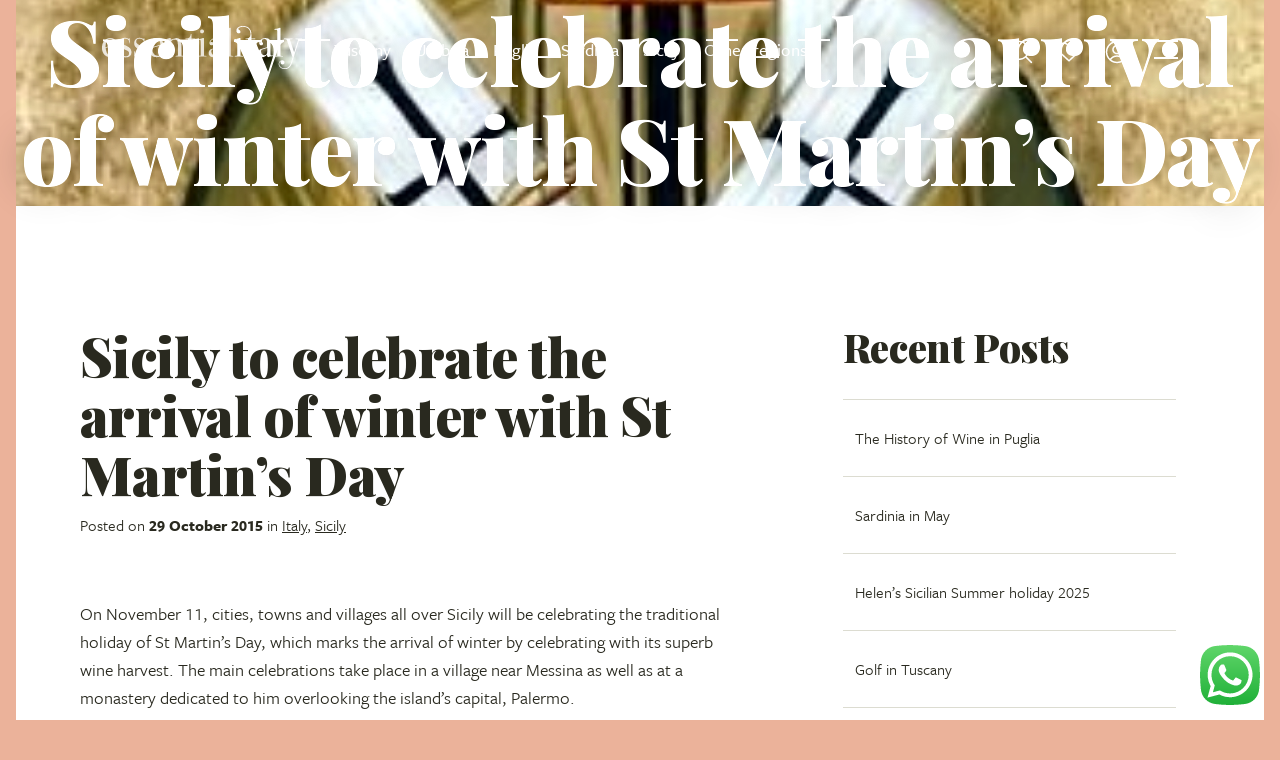

--- FILE ---
content_type: text/html; charset=UTF-8
request_url: https://www.essentialitaly.co.uk/blog/sicily-to-celebrate-the-arrival-of-winter-with-st-martins-day
body_size: 15561
content:
<!doctype html>
<html lang="en" class="has-content-nav">
<head>
    <meta charset="UTF-8">
    <meta name="viewport"
          content="width=device-width, user-scalable=no, initial-scale=1.0, maximum-scale=1.0, minimum-scale=1.0">
    <meta http-equiv="X-UA-Compatible" content="ie=edge">

    
    
    <title>Sicily Events | St Martin’s Day | Essential Italy</title>
    <meta name="description" content="$post-&gt;meta_description">

    
    <meta name="twitter:card" content="summary_large_image"/>
    <meta name="twitter:site" content="@essentialitaly"/>
    <meta name="twitter:description" content="$post-&gt;meta_description"/>

    
    <meta property="og:type"
          content="article"/>
    <meta property="og:url" content="https://www.essentialitaly.co.uk/blog/sicily-to-celebrate-the-arrival-of-winter-with-st-martins-day"/>
    <meta property="og:title" content="Sicily Events | St Martin’s Day | Essential Italy"/>
    <meta property="og:description" content="$post-&gt;meta_description"/>
    <meta property="og:site_name" content="Essential Italy"/>
            <meta property="og:image" content="https://wp.essentialitaly.co.uk/wp-content/uploads/2015/10/stmartin.jpg"/>
    
    
    <script>
        (function (d) {
            var config = {
                    kitId: 'ukv7gsy',
                    scriptTimeout: 3000
                },
                h = d.documentElement, t = setTimeout(function () {
                    h.className = h.className.replace(/\bwf-loading\b/g, "") + " wf-inactive";
                }, config.scriptTimeout), tk = d.createElement("script"), f = false, s = d.getElementsByTagName("script")[0], a;
            h.className += " wf-loading";
            tk.src = 'https://use.typekit.net/' + config.kitId + '.js';
            tk.async = true;
            tk.onload = tk.onreadystatechange = function () {
                a = this.readyState;
                if (f || a && a != "complete" && a != "loaded") return;
                f = true;
                clearTimeout(t);
                try {
                    Typekit.load(config)
                } catch (e) {
                }
            };
            s.parentNode.insertBefore(tk, s)
        })(document);
    </script>

    
    <meta name="csrf-token" content="F8Ptzorm0FzMUIphTPDtIp2sfA4fJG8uWwjhnKie">

    
    <link rel="shortcut icon" href="https://www.essentialitaly.co.uk/front/images/ei-favico.png"/>
    <meta name="theme-color" content="#EBB29A">
    <link rel="icon" sizes="192x192" href="https://www.essentialitaly.co.uk/front/images/ei-favico-big.png">

    
    
    
    <script type="text/javascript" src="//s7.addthis.com/js/300/addthis_widget.js#pubid=ra-58459eb704f038ea"></script>
    <meta name="google-site-verification" content="2ZCwCU9YOwxaeu8dTmJFrTRYvwiLspPVLP3ncFwN7Mw"/>
    <meta name="msvalidate.01" content="85D1D7793F73422CF30D835BB3344259"/>
    <meta name="facebook-domain-verification" content="spcnabpvfmpyda4yydb5o97p5plzbn" />

    
    

    
    <script type='text/javascript'>
        window.__lo_site_id = 142295;
        (function() {
            var wa = document.createElement('script'); wa.type = 'text/javascript'; wa.async = true;
            wa.src = 'https://d10lpsik1i8c69.cloudfront.net/w.js';
            var s = document.getElementsByTagName('script')[0]; s.parentNode.insertBefore(wa, s);
        })();
    </script>

    
    <script>
        !function(f,b,e,v,n,t,s)
        {if(f.fbq)return;n=f.fbq=function(){n.callMethod?
            n.callMethod.apply(n,arguments):n.queue.push(arguments)};
            if(!f._fbq)f._fbq=n;n.push=n;n.loaded=!0;n.version='2.0';
            n.queue=[];t=b.createElement(e);t.async=!0;
            t.src=v;s=b.getElementsByTagName(e)[0];
            s.parentNode.insertBefore(t,s)}(window,document,'script',
            'https://connect.facebook.net/en_US/fbevents.js');
        fbq('init', '843645410114894');
        fbq('track', 'PageView');
    </script>
    <noscript>
        <img height="1" width="1"
             src="https://www.facebook.com/tr?id=843645410114894&ev=PageView&noscript=1"/>
    </noscript>
    <script>
        !function(f,b,e,v,n,t,s)
        {if(f.fbq)return;n=f.fbq=function(){n.callMethod?
            n.callMethod.apply(n,arguments):n.queue.push(arguments)};
            if(!f._fbq)f._fbq=n;n.push=n;n.loaded=!0;n.version='2.0';
            n.queue=[];t=b.createElement(e);t.async=!0;
            t.src=v;s=b.getElementsByTagName(e)[0];
            s.parentNode.insertBefore(t,s)}(window,document,'script',
            'https://connect.facebook.net/en_US/fbevents.js');
        fbq('init', '167256344179898');
        fbq('track', 'PageView');
    </script>
    <noscript>
        <img height="1" width="1" src="https://www.facebook.com/tr?id=167256344179898&ev=PageView&noscript=1"/>
    </noscript>

    
    <script>
        !function(f,b,e,v,n,t,s)
        {if(f.fbq)return;n=f.fbq=function(){n.callMethod?
            n.callMethod.apply(n,arguments):n.queue.push(arguments)};
            if(!f._fbq)f._fbq=n;n.push=n;n.loaded=!0;n.version='2.0';
            n.queue=[];t=b.createElement(e);t.async=!0;
            t.src=v;s=b.getElementsByTagName(e)[0];
            s.parentNode.insertBefore(t,s)}(window,document,'script',
            'https://connect.facebook.net/en_US/fbevents.js');
        fbq('init', '857855838896288');
        fbq('track', 'PageView');
    </script>
    <noscript>
        <img height="1" width="1" src="https://www.facebook.com/tr?id=857855838896288&ev=PageView&noscript=1"/>
    </noscript>

    
    <script type="text/javascript"> (function(c,l,a,r,i,t,y){ c[a]=c[a]||function(){(c[a].q=c[a].q||[]).push(arguments)}; t=l.createElement(r);t.async=1;t.src="https://www.clarity.ms/tag/"+i; y=l.getElementsByTagName(r)[0];y.parentNode.insertBefore(t,y); })(window, document, "clarity", "script", "syb5zbxpvm"); </script>


    <!-- Google Tag Manager -->
    <script>(function(w,d,s,l,i){w[l]=w[l]||[];w[l].push({'gtm.start':
                new Date().getTime(),event:'gtm.js'});var f=d.getElementsByTagName(s)[0],
            j=d.createElement(s),dl=l!='dataLayer'?'&l='+l:'';j.async=true;j.src=
            'https://www.googletagmanager.com/gtm.js?id='+i+dl;f.parentNode.insertBefore(j,f);
        })(window,document,'script','dataLayer','GTM-5DS2KCSC');</script>
    <!-- End Google Tag Manager -->

    
    <link rel="preconnect" href="https://fonts.googleapis.com">
    <link rel="preconnect" href="https://fonts.gstatic.com" crossorigin>
    <link href="https://fonts.googleapis.com/css2?family=Playfair+Display:wght@400..900&display=swap" rel="stylesheet">

    
    <link rel="stylesheet" href="/front/css/app.css?id=3f620354cdd61cebc8ec07a740033552">

    
    <style type="text/css">
        :root {
            --icon-arrow-down: url([data-uri]);
            --icon-arrow-up: url([data-uri]);
            --icon-plus-sq: url([data-uri]);
            --icon-arrow-left-sm: url([data-uri]);
            --icon-arrow-right-sm: url([data-uri]);
            --icon-arrow-left-lg: url([data-uri]);
            --icon-arrow-right-lg: url([data-uri]);
            --icon-plus-circle: url([data-uri]);
            --icon-minus-circle: url([data-uri]);
        }
    </style>
</head>

<body class="bg-ei-terracotta">

<!-- Google Tag Manager (noscript) -->
<noscript><iframe src="https://www.googletagmanager.com/ns.html?id=GTM-5DS2KCSC" height="0" width="0" style="display:none;visibility:hidden"></iframe></noscript>
<!-- End Google Tag Manager (noscript) -->


<header class="header-full">
    <div class="container header-container">
    <div class="top">
        <div class="section" data-header-section="navbar">

            <a href="https://www.essentialitaly.co.uk" class="logo" title="Essential Italy">
                <svg xmlns="http://www.w3.org/2000/svg" width="200" height="42.6" viewBox="0 0 200 42.6">
  <path d="M193.6 12.5v.5l2.2.3c.3 0 .5.2.3.6l-3.9 12.2-4.2-12.3c-.1-.3 0-.5.2-.5l2.2-.3v-.5h-8.3v.5l2.2.3c.2 0 .4.1.7.9l5.6 16.8c-1.6 5.8-2.5 11.5-9 10.9-2.3-.3-4.5-2.3-4.4-4.4.1-.9.4-2.1 1.9-2.7.1 0 .2-.1.1 0-.4.4-.6.9-.6 1.5 0 .8.8 1.9 2.1 1.8 1.4-.1 2-1.2 1.9-2.3-.2-.8-.8-1.6-2-1.8-1.8-.2-3.5.9-3.9 3.4-.3 1.9 1.5 5 5.7 5.3 4.1.2 6.4-2.4 7.4-5.8l1.8-5.6 5.5-17.1c.1-.3.3-.7.8-.8l2.1-.4v-.5h-6.4zm-14.7 17c-.3 0-.3-.2-.3-.9V3c0-1.1-.3-1.4-.8-1.2-.9.2-2.5 1.1-5.2 1.1v.8l2.2-.1c.5 0 .5 2.7.5 3.5v21.5c0 .6 0 .8-.3.9l-2.2.3v.5h8.3v-.5l-2.2-.3zm-13.7-7.7v3.6c0 3.5-2.5 3.7-3.5 3.5-1.6-.3-3.6-2.4-2.2-5.4l5.7-1.7zm3.3-4.9c0-1.9-.5-5.3-5.7-4.9-1.6.1-2.6.5-3.8 1.4-1.3 1-2.2 2.6-1.7 4.3.3 1 1.2 1.5 2 1.5.9 0 1.7-.6 1.7-1.7 0-1-.7-1.7-1.6-1.7-1.1 0-1.4.6-1.4.6 0-1 .8-2 2-2.8 1.2-.8 3.2-1.1 4.3 0 .6.6.8 1.9.8 3.6V21l-7.1 2.2-.6.6c-2.3 2.6-1.1 7.1 3.1 7.1 1.9 0 4.1-1.4 4.6-3v1.4c0 1 .5 1.5 1.4 1.6.8-.5 2.2-1.1 4.6-1.1v-.5H169c-.3 0-.6-1.9-.6-3.3v-9.1zm-30-3.7c0-1.1-.2-1.4-.6-1.4-.8 0-2.5 1.2-5.4 1.2v.8l2.2-.1c.5 0 .5 2.7.5 3.5v11.3c0 .6 0 .8-.3.9l-2.2.3v.5h8.3v-.5l-2.2-.3c-.3 0-.3-.2-.3-.9V13.2zm16.1 14.9c-.2.3-1.4 1.6-3 1.6-1.8 0-2.2-2.6-2.2-4V13.1h3.8v-.6h-3.8V8.6c0-7.1-4.5-8.6-8.8-8.6-3.7 0-7.1 2.4-6 5.8.4 1.1 1.5 1.6 2.4 1.5.8-.1 1.5-.6 1.5-1.5 0-1.8-2.3-2-2.2-2.9.1-1.1 2.2-2.1 4.4-2.1 4.8 0 7.8 2.2 7.8 7.7 0 2.8-1.9 4-5 4v.6h2.5V26c0 3.1.4 5.1 3.7 5.1 2.7 0 4.9-1.9 5.4-2.6l-.5-.4z" fill="currentColor"/>
  <path d="M129.1 29.5c-.3 0-.3-.2-.3-.9V3c0-1.1-.2-1.4-.8-1.3-.9.2-2.5 1.1-5.2 1.1v.8l2.2-.1c.5 0 .5 2.7.5 3.5v21.5c0 .6 0 .8-.3.9l-2.2.3v.5h8.3v-.5l-2.2-.2zm-13.6-7.7v3.6c0 3.5-2.5 3.7-3.5 3.5-1.6-.3-3.6-2.4-2.2-5.4l5.7-1.7zm3.3-4.9c0-1.9-.5-5.3-5.7-4.9-1.6.1-2.6.5-3.8 1.4-1.2 1-2.2 2.6-1.7 4.3.3 1 1.2 1.5 2 1.5.9 0 1.8-.6 1.8-1.7 0-1-.8-1.7-1.6-1.7-1.1 0-1.4.6-1.4.6 0-1 .7-2 2-2.8 1.2-.8 3.2-1.1 4.3 0 .6.6.8 1.9.8 3.6V21l-7.1 2.2-.6.6c-2.3 2.6-1.1 7.1 3.1 7.1 1.9 0 4.1-1.4 4.6-3v1.4c0 1 .5 1.5 1.4 1.6.8-.5 2.2-1.1 4.6-1.1v-.5h-2.1c-.3 0-.6-1.9-.6-3.3v-9.1zm-16.5 12.6c-.3 0-.3-.2-.3-.9V13.2c0-1.1-.2-1.4-.6-1.4-.8 0-2.4 1.2-5.4 1.2v.8l2.2-.1c.5 0 .5 2.7.5 3.5v11.3c0 .6 0 .8-.3.9l-2.2.3v.5h8.3v-.5l-2.2-.2zm-2.2-22.2c1 0 1.9-.9 1.9-1.9 0-1.1-.9-2-1.9-2-1.1 0-2 .9-2 2s.9 1.9 2 1.9m-10.7 5.8h3.8v-.6h-3.8V7.9h-.6s-.4 2.9-1.8 3.8c-1.4.9-3.5.8-3.5.8v.6H86V26c0 3.1.4 5.1 3.7 5.1 2.7 0 4.9-1.9 5.4-2.6l-.5-.4c-.2.3-1.4 1.6-3 1.6-1.8 0-2.2-2.6-2.2-4V13.1zm-9.7 16.4c-.3 0-.3-.2-.3-.9V18.1c0-4.8-2.9-6.2-5.1-6.2l-5.5 1.6c0-1.4-.2-1.8-.8-1.7-.8.1-2.4 1.2-5.3 1.2v.8l2.2-.1c.5 0 .5 2.7.5 3.5v11.3c0 .6 0 .8-.3.9l-2.2.3v.5h8.3v-.5l-2.2-.3c-.3 0-.3-.2-.3-.9v-11c0-.8.3-4 3.8-4 2.5 0 3.4 1.3 3.4 5.5v9.5c0 .6 0 .8-.3.9l-2.2.3v.5h8.3v-.5l-2-.2zM50 21s-.5-8.3 4.5-8.3c3.9 0 3.9 5.8 3.9 5.8L50 21zm11.2-2.5c.2-.1.3-.1.3-.3 0-1.6-1.6-6.3-6.9-6.3-5.5 0-8.3 4.8-8.4 9.5 0 4.8 2.7 9.5 8.4 9.5 5.8 0 6.8-4.4 6.9-4.9l-.5-.6c-.3.7-1.6 4.1-4.9 4.1-3.1 0-5-1.6-5.8-5.3-.3-1.5-.3-2.4-.3-2.4l11.2-3.3zM32.6 30.3s.1-.7.8-.7c.8 0 2.3 1.5 4.8 1.5 2.8 0 6.2-1.2 5.8-5.8-.3-2.9-2-4.2-4.7-5.5-1-.5-4.9-1.9-5.1-3.9-.2-2 .8-3.4 3.4-3.4 4.5 0 4.5 4.1 4.5 4.5h.6s-.3-2.4-.3-3.4c0-.9.1-1.3.1-1.3H42s-.4.5-1.2.2c-.6-.3-1.8-.8-3.3-.8-1.2 0-5.3.6-5.3 5.3 0 4.3 3.5 5.5 6.3 6.8 1.8.8 3.2 1.6 3.2 3.1 0 1.8-.9 3.1-3.2 3.1-2.4 0-6-1.5-6-5.2h-.6s.4 2.9.4 4.1c0 1.1-.1 1.3-.1 1.3h.4zm-14.6 0s.1-.7.8-.7c.8 0 2.3 1.5 4.8 1.5 2.8 0 6.2-1.2 5.8-5.8-.3-2.9-2-4.2-4.7-5.5-1-.5-4.9-1.9-5.1-3.9-.2-2 .8-3.4 3.4-3.4 4.5 0 4.5 4.1 4.5 4.5h.6s-.3-2.4-.3-3.4c0-.9.1-1.3.1-1.3h-.5s-.4.5-1.2.2c-.6-.3-1.8-.8-3.3-.8-1.2 0-5.3.6-5.3 5.3 0 4.3 3.5 5.5 6.3 6.8 1.8.8 3.2 1.6 3.2 3.1 0 1.8-.9 3.1-3.2 3.1-2.4 0-6-1.5-6-5.2h-.6s.4 2.9.4 4.1c0 1.1-.1 1.3-.1 1.3h.4zM3.6 21s-.5-8.3 4.5-8.3c3.9 0 3.9 5.8 3.9 5.8L3.6 21zm11.3-2.5c.2-.1.3-.1.3-.3 0-1.6-1.6-6.3-6.9-6.3-5.5 0-8.3 4.8-8.4 9.5 0 4.8 2.7 9.5 8.4 9.5 5.8 0 6.8-4.4 6.9-4.9l-.5-.6c-.3.7-1.6 4.1-4.9 4.1-3.1 0-5-1.6-5.8-5.3-.3-1.6-.3-2.5-.3-2.5l11.2-3.2z" opacity=".8" fill="currentColor"/>
</svg>
            </a>

            <ul class="navbar d-none d-lg-flex">
                                    <li class="nav-item">
                        <a class="nav-link" href="https://www.essentialitaly.co.uk/tuscany">
                            Tuscany
                        </a>
                    </li>
                                    <li class="nav-item">
                        <a class="nav-link" href="https://www.essentialitaly.co.uk/umbria">
                            Umbria
                        </a>
                    </li>
                                    <li class="nav-item">
                        <a class="nav-link" href="https://www.essentialitaly.co.uk/puglia">
                            Puglia
                        </a>
                    </li>
                                    <li class="nav-item">
                        <a class="nav-link" href="https://www.essentialitaly.co.uk/sardinia">
                            Sardinia
                        </a>
                    </li>
                                    <li class="nav-item">
                        <a class="nav-link" href="https://www.essentialitaly.co.uk/sicily">
                            Sicily
                        </a>
                    </li>
                                    <li class="nav-item">
                        <a class="nav-link" href="https://www.essentialitaly.co.uk/other-regions">
                            Other regions
                        </a>
                    </li>
                            </ul>
        </div>

        <div class="section section-search d-none" data-header-section="search" title="Search">
            <form id="NavBarSearchPropertiesForm" data-api-action="https://www.essentialitaly.co.uk/api/search" action="https://www.essentialitaly.co.uk/custom-search" method="GET" class="w-100">
                <input id="NavBarSearchProperties" type="text" class="form-search" name="search" placeholder="Search for a property by name">
            </form>
        </div>

        <div class="section">

            <span href="#" class="head-item d-none d-xxl-block" data-header-section="navbar">
                <span class="icon space-me-0.5">
                    <svg id="phone"
     xmlns="http://www.w3.org/2000/svg"
     width="24"
     height="24"
     viewBox="0 0 24 24"
     title=""
        
>
    <path d="M23.16,5.78c-.15-1.34-.75-2.59-1.7-3.53l-.72-.73c-.93-.91-2.53-.92-3.48,0l-3.05,3.06c-.46.46-.71,1.08-.71,1.73s.25,1.26.71,1.74c.09.09.16.2.21.31.05.12.07.24.07.37s-.03.25-.07.37c-.05.11-.12.22-.21.31l-4.81,4.81c-.37.36-1,.36-1.37,0-.93-.91-2.53-.92-3.46,0l-3.07,3.04c-.46.47-.71,1.08-.71,1.74s.25,1.27.72,1.75l.71.7c.94.96,2.2,1.57,3.54,1.71.21.02.42.03.64.03,1.12,0,2.23-.32,3.18-.94,0,0,0,0,.01,0,5-3.38,9.26-7.63,12.66-12.65.73-1.13,1.05-2.49.9-3.83ZM21.01,8.78c-3.28,4.84-7.4,8.95-12.24,12.23-.84.54-1.85.78-2.84.67-.99-.11-1.93-.56-2.64-1.28l-.71-.7c-.18-.18-.28-.43-.28-.69s.1-.5.27-.68l3.06-3.03c.18-.18.42-.28.68-.28s.5.1.68.28c.93.91,2.53.92,3.48,0l4.81-4.81c.23-.23.41-.5.54-.8.13-.3.19-.62.19-.95s-.06-.64-.19-.95c-.13-.3-.31-.57-.53-.79-.18-.18-.28-.42-.28-.68s.1-.5.27-.68l3.04-3.05c.37-.36,1.02-.35,1.36-.01l.71.73c.71.7,1.16,1.64,1.27,2.64.11,1-.13,2.01-.66,2.84Z" fill="currentColor" stroke-width="0"/>
</svg>
                </span>
                <span class="d-none d-xl-inline-block">
                    <a href="tel:+441223460100" class="text-white">+44 1223 460100</a>
                </span>
            </span>

            <a href="javascript:;" class="head-item" data-td-search-toggle>
                <span class="icon">
                    <svg id="search"
     xmlns="http://www.w3.org/2000/svg"
     width="24"
     height="24"
     viewBox="0 0 24 24"
     title=""
        
>
    <path d="M22.98,21.92l-5.3-5.3c1.43-1.68,2.31-3.85,2.31-6.22C19.98,5.11,15.68.8,10.39.8S.8,5.11.8,10.39s4.3,9.59,9.59,9.59c2.37,0,4.55-.87,6.22-2.31l5.3,5.3c.15.15.34.22.53.22s.38-.07.53-.22c.29-.29.29-.77,0-1.06ZM2.3,10.39C2.3,5.93,5.93,2.3,10.39,2.3s8.09,3.63,8.09,8.09-3.63,8.09-8.09,8.09S2.3,14.85,2.3,10.39Z" fill="currentColor" stroke-width="0"/>
</svg>
                </span>
            </a>
            <a href="javascript:;" class="head-item d-none me-0" data-td-search-close>
                <span class="icon">
                    <svg id="close"
     xmlns="http://www.w3.org/2000/svg"
     width="24"
     height="24"
     viewBox="0 0 24 24"
     title=""
        
>
    <path d="M22.64,21.58c.29.29.29.77,0,1.06-.15.15-.34.22-.53.22s-.38-.07-.53-.22l-9.58-9.58L2.42,22.64c-.15.15-.34.22-.53.22s-.38-.07-.53-.22c-.29-.29-.29-.77,0-1.06l9.58-9.58L1.36,2.42c-.29-.29-.29-.77,0-1.06s.77-.29,1.06,0l9.58,9.58L21.58,1.36c.29-.29.77-.29,1.06,0s.29.77,0,1.06l-9.58,9.58,9.58,9.58Z" fill="currentColor" stroke-width="0"/>
</svg>
                </span>
            </a>

            <a href="javascript:;" data-bs-toggle="modal" data-bs-target="#MyFavouritesNavBarModal" class="head-item head-fav position-relative " title="My favourites">
                <span class="icon">
                    <svg id="favourite"
     xmlns="http://www.w3.org/2000/svg"
     width="24"
     height="24"
     viewBox="0 0 24 24"
     title=""
        
>
    <path id="inner" d="M18.58,3.35c-1.95-.44-4.08.52-5.99,2.71-.15.18-.38.28-.61.28h0c-.23,0-.46-.1-.61-.28-1.61-1.85-3.37-2.82-5.05-2.82-.31,0-.61.03-.91.1-1.7.37-3.16,1.83-3.71,3.7-.55,1.88-.09,3.75,1.27,5.12l9.01,8.34,9.04-8.37c1.35-1.33,1.82-3.17,1.28-5.04-.54-1.88-2-3.35-3.72-3.73Z" fill="white" stroke-width="0"/>
    <path d="M18.4,2.55c-1.28-.29-3.73-.32-6.41,2.36-2.66-2.68-5.11-2.66-6.38-2.38-2.1.46-3.88,2.21-4.54,4.45-.66,2.25-.08,4.56,1.56,6.22l8.84,8.18c.14.13.33.2.51.2s.37-.07.51-.2l8.86-8.2c1.64-1.61,2.23-3.91,1.59-6.14-.65-2.25-2.43-4.02-4.55-4.49ZM20.32,12.1l-8.33,7.71L3.68,12.12c-1.25-1.26-1.68-2.98-1.17-4.72.51-1.73,1.85-3.06,3.42-3.41.27-.06.55-.09.83-.09,1.54,0,3.17.9,4.65,2.6.14.16.35.26.56.26h0c.22,0,.42-.09.56-.26,1.76-2.01,3.72-2.9,5.52-2.49,1.59.35,2.93,1.71,3.43,3.44.49,1.72.06,3.42-1.18,4.65Z" fill="currentColor" stroke-width="0"/>
</svg>
                </span>
            </a>

            <a
                                    href="https://www.essentialitaly.co.uk/userarea"
                
                class="head-item d-none d-sm-block" title="My account/Login" data-desktop-check>
                <span class="icon">
                    <svg id="user-circle"
     xmlns="http://www.w3.org/2000/svg"
     width="24"
     height="24"
     viewBox="0 0 24 24"
     title=""
        
>
    <path d="M12,14.36c2.63,0,4.77-2.14,4.77-4.77s-2.14-4.77-4.77-4.77-4.77,2.14-4.77,4.77,2.14,4.77,4.77,4.77ZM12,6.32c1.8,0,3.27,1.47,3.27,3.27s-1.47,3.27-3.27,3.27-3.27-1.47-3.27-3.27,1.47-3.27,3.27-3.27ZM23.2,12C23.2,5.83,18.17.8,12,.8S.8,5.83.8,12c0,3.37,1.5,6.39,3.87,8.44.03.02.05.05.08.07,0,0,0,0,0,0,1.96,1.67,4.48,2.68,7.25,2.68s5.29-1.01,7.25-2.68c0,0,0,0,0,0,.03-.02.05-.05.08-.07,2.36-2.05,3.87-5.07,3.87-8.44ZM2.3,12C2.3,6.65,6.65,2.3,12,2.3s9.7,4.35,9.7,9.7c0,2.61-1.04,4.98-2.73,6.72-.72-.94-1.63-1.74-2.67-2.33-2.62-1.47-5.98-1.47-8.61,0-1.04.58-1.94,1.38-2.67,2.33-1.68-1.74-2.73-4.11-2.73-6.72ZM6.16,19.72c.61-.82,1.38-1.52,2.27-2.02,2.18-1.22,4.96-1.22,7.14,0,.89.5,1.66,1.2,2.27,2.02-1.63,1.23-3.65,1.97-5.84,1.97s-4.21-.74-5.84-1.97Z" fill="currentColor" stroke-width="0"/>
</svg>
                </span>
            </a>

            <a class="nav-link has-icon no-text" href="javascript:;" rel="nofollow" aria-label="Navigation toggler" data-td-full-nav-toggle data-target="#navBarFull">
                <span class="nav-link-icon">
                    <span class="nav-link-icon-inner"></span>
                </span>
            </a>
        </div>
    </div>
</div>

    <div style="background-image: url(https://wp.essentialitaly.co.uk/wp-content/uploads/2015/10/stmartin.jpg)" class="banner img-sat">
            <div>
        <h1 class="hero">
            Sicily to celebrate the arrival of winter with St Martin’s Day
        </h1>
    </div>
    </div>

<div id="navBarFull" class="navbar-full">
    <div class="container">
        <div class="top justify-content-end">

            <div class="section">
                <a class="btn-close" href="javascript:;" rel="nofollow" aria-label="Navigation toggler" data-td-full-nav-toggle data-target="#navBarFull">
                    <span class="icon icon-white">
                        <svg id="close"
     xmlns="http://www.w3.org/2000/svg"
     width="24"
     height="24"
     viewBox="0 0 24 24"
     title=""
        
>
    <path d="M22.64,21.58c.29.29.29.77,0,1.06-.15.15-.34.22-.53.22s-.38-.07-.53-.22l-9.58-9.58L2.42,22.64c-.15.15-.34.22-.53.22s-.38-.07-.53-.22c-.29-.29-.29-.77,0-1.06l9.58-9.58L1.36,2.42c-.29-.29-.29-.77,0-1.06s.77-.29,1.06,0l9.58,9.58L21.58,1.36c.29-.29.77-.29,1.06,0s.29.77,0,1.06l-9.58,9.58,9.58,9.58Z" fill="currentColor" stroke-width="0"/>
</svg>
                    </span>
                </a>
            </div>
        </div>
        <div class="content">
            <div>
                <span class="navbar-title">
                    Regions
                </span>
                <ul class="list-unstyled">
                                            <li class="mb-1">
                            <a class="h5" href="https://www.essentialitaly.co.uk/tuscany">
                                Tuscany
                            </a>
                        </li>
                                            <li class="mb-1">
                            <a class="h5" href="https://www.essentialitaly.co.uk/umbria">
                                Umbria
                            </a>
                        </li>
                                            <li class="mb-1">
                            <a class="h5" href="https://www.essentialitaly.co.uk/puglia">
                                Puglia
                            </a>
                        </li>
                                            <li class="mb-1">
                            <a class="h5" href="https://www.essentialitaly.co.uk/sardinia">
                                Sardinia
                            </a>
                        </li>
                                            <li class="mb-1">
                            <a class="h5" href="https://www.essentialitaly.co.uk/sicily">
                                Sicily
                            </a>
                        </li>
                                            <li class="mb-1">
                            <a class="h5" href="https://www.essentialitaly.co.uk/other-regions">
                                Other regions
                            </a>
                        </li>
                                    </ul>
            </div>
            <div>
                <span class="navbar-title">
                    Discover more
                </span>
                <ul class="list-unstyled">
                                                                        <li class="">
                                <a  href="https://www.essentialitaly.co.uk/login">
                                    My account
                                </a>
                            </li>
                                                                                                <li class="">
                                <a  href="https://www.essentialitaly.co.uk/car-hire-in-italy">
                                    Car hire
                                </a>
                            </li>
                                                                                                <li class="">
                                <a  href="https://www.essentialitaly.co.uk/flights-to-italy">
                                    Flights
                                </a>
                            </li>
                                                                                                <li class="">
                                <a  href="https://www.essentialitaly.co.uk/transfers-in-italy">
                                    Transfers
                                </a>
                            </li>
                                                                                                <li class="">
                                <a  href="https://www.essentialitaly.co.uk/faqs">
                                    FAQs
                                </a>
                            </li>
                                                                                                <li class="">
                                <a  href="https://www.essentialitaly.co.uk/blog">
                                    Blog
                                </a>
                            </li>
                                                                                                <li class="">
                                <a  href="https://www.essentialitaly.co.uk/about">
                                    About us
                                </a>
                            </li>
                                                                                                <li class="">
                                <a  href="https://www.essentialitaly.co.uk/sustainability-and-travel">
                                    Sustainability
                                </a>
                            </li>
                                                                                                <li class="">
                                <a  href="https://www.essentialitaly.co.uk/booking-conditions">
                                    Terms of booking
                                </a>
                            </li>
                                                                                                <li class="">
                                <a  href="https://www.essentialitaly.co.uk/contact">
                                    Contact us
                                </a>
                            </li>
                                                            </ul>
            </div>
        </div>
    </div>
</div>

<div data-search-result class="search-results" data-header-section="search">
    <div class="container">

        <p data-search-result-header></p>
        <div class="row" data-search-result-properties>
        </div>

        <div class="row justify-content-center">
            <div class="col-sm-12 col-lg-4">
                <a data-search-result-more href="#" data-href="https://www.essentialitaly.co.uk/custom-search" class="btn btn-primary w-100 d-none">
                    Show more
                </a>
            </div>

            <div class="col-12 text-center">
                <small data-search-result-info></small>
            </div>
        </div>

    </div>
</div>

</header>

<main role="main">
    
    <div class="card card-attach-top">
        <div class="card-body">
            <div class="container">
                <div class="row justify-content-between space-mt-6">
                    <div class="col-12 col-lg-7 space-mb-6">
                        <div class="page-content">
                            <article class="post-content">
                                <div class="space-mb-3">
                                    <h2 class="blog-post-title">
                                        Sicily to celebrate the arrival of winter with St Martin’s Day
                                    </h2>

                                    <p class="blog-post-date small">
                                        Posted on <date><strong>29 October 2015</strong></date>
                                         in <a href="https://www.essentialitaly.co.uk/blog/category/italy-2/" rel="category tag">Italy</a>, <a href="https://www.essentialitaly.co.uk/blog/category/sicily/" rel="category tag">Sicily</a>                                     </p>
                                </div>

                                <p>On November 11, cities, towns and villages all over Sicily will be celebrating the traditional holiday of St Martin’s Day, which marks the arrival of winter by celebrating with its superb wine harvest. The main celebrations take place in a village near Messina as well as at a monastery dedicated to him overlooking the island’s capital, Palermo.</p>
<p><img loading="lazy" decoding="async" class="aligncenter size-full wp-image-2191" src="https://wp.essentialitaly.co.uk/wp-content/uploads/2015/10/stmartin.jpg" alt="Celebrate St Martin’s Day near our Sicily villas" width="318" height="450" srcset="https://wp.essentialitaly.co.uk/wp-content/uploads/2015/10/stmartin.jpg 318w, https://wp.essentialitaly.co.uk/wp-content/uploads/2015/10/stmartin-212x300.jpg 212w" sizes="auto, (max-width: 318px) 100vw, 318px" /></p>
<p><!--more--></p>
<p>Fortified dessert wines such as Moscato, Malvasia and Passito are all enjoyed traditionally on the occasion, when these amber delights are all consumed with biscuits flavoured with anise seeds. The origins of St Martin’s day come from marking the beginning of a period of fasting – just before it began, the people would eat and drink as much as possible before the forty-day fast. Other delicacies on offer to try include roasted chestnuts, breads, sweets and meats including hams, salamis and sausages.</p>
<p>The celebrations also mark the end of a time of year known as St Martin’s Summer, a period of unusually warm weather which falls in Sicily between early and mid-November, which was more prominent a few centuries ago than it is today. Today, many Sicilians celebrate the arrival of the cooler weather after months of blazing heat during the summer.</p>
<p>St Martin himself was born in Hungary, and died on 11 November 397 in Tours, France, where he was a bishop, with the annual festival commemorating his death. He is the patron saint of horses, soldiers, tailors and wine cask makers, with the last connection being the main reason for Sicily’s yearly celebrations.</p>
<p>Book your <a href="https://www.essentialitaly.co.uk/sicily-villas/all" target="_blank">Sicily villas</a> with us today and get involved with life in Sicily this autumn – you won’t forget experiencing a piece of the real Italy!</p>


                                <div class="prop-share-buttons">
                                    <div class="addthis_inline_share_toolbox"></div>
                                </div>
                            </article>
                        </div>
                    </div>

                    <div class="col-12 col-lg-4 blog-sidebar">
                        <aside id="secondary" class="widget-area" role="complementary">
                            <section id="recent-posts-2" class="widget widget_recent_entries space-mb-3">
                                <h3 class="widget-title h4 space-mb-2">Recent Posts</h3>
                                <ul class="list-custom list-12">
                                                                            <li>
                                            <a href="https://www.essentialitaly.co.uk/blog/the-history-of-wine-in-puglia">
                                                <small>
                                                    The History of Wine in Puglia
                                                </small>
                                            </a>
                                        </li>
                                                                            <li>
                                            <a href="https://www.essentialitaly.co.uk/blog/sardinia-in-may">
                                                <small>
                                                    Sardinia in May
                                                </small>
                                            </a>
                                        </li>
                                                                            <li>
                                            <a href="https://www.essentialitaly.co.uk/blog/helen-sicilian-summer-holiday-2025">
                                                <small>
                                                    Helen&#8217;s Sicilian Summer holiday 2025
                                                </small>
                                            </a>
                                        </li>
                                                                            <li>
                                            <a href="https://www.essentialitaly.co.uk/blog/golf-in-tuscany">
                                                <small>
                                                    Golf in Tuscany
                                                </small>
                                            </a>
                                        </li>
                                                                            <li>
                                            <a href="https://www.essentialitaly.co.uk/blog/new-eu-travel-rules-for-uk-visitors">
                                                <small>
                                                    New EU Travel Rules for UK Visitors
                                                </small>
                                            </a>
                                        </li>
                                                                            <li>
                                            <a href="https://www.essentialitaly.co.uk/blog/5-days-in-tuscany">
                                                <small>
                                                    5 Days in Tuscany
                                                </small>
                                            </a>
                                        </li>
                                                                            <li>
                                            <a href="https://www.essentialitaly.co.uk/blog/how-to-organise-a-family-villa-holiday-in-italy-tuscany-puglia-umbria-sicily-sardinia">
                                                <small>
                                                    How to Organise a Family Villa Holiday in Italy: Tuscany, Puglia, Umbria, Sicily &#038; Sardinia
                                                </small>
                                            </a>
                                        </li>
                                                                            <li>
                                            <a href="https://www.essentialitaly.co.uk/blog/il-mirto-della-sardegna">
                                                <small>
                                                    Il Mirto della Sardegna
                                                </small>
                                            </a>
                                        </li>
                                                                    </ul>
                            </section>

                            <section id="categories-2" class="widget widget_categories">
                                <h3 class="widget-title h4">Categories</h3>
                                 <form action="https://www.essentialitaly.co.uk/blog" method="get"><label class="screen-reader-text" for="cat"> </label><select  name='cat' id='cat' class='custom-select'>
	<option value='-1'>&#8212; Category &#8212;</option>
	<option class="level-0" value="381">7 Days In&#8230;</option>
	<option class="level-0" value="368">Abruzzo</option>
	<option class="level-0" value="379">Boutique Hotels</option>
	<option class="level-0" value="378">City Breaks</option>
	<option class="level-0" value="372">Family &amp; Friends</option>
	<option class="level-0" value="553">Food and Wine</option>
	<option class="level-0" value="392">Interviews</option>
	<option class="level-0" value="369">Italy</option>
	<option class="level-0" value="373">Le Marche</option>
	<option class="level-0" value="524">Palermo</option>
	<option class="level-0" value="365">Puglia</option>
	<option class="level-0" value="374">Romantic Holidays</option>
	<option class="level-0" value="375">Rural Retreats</option>
	<option class="level-0" value="356">Sardinia</option>
	<option class="level-0" value="377">Seaside Holidays</option>
	<option class="level-0" value="357">Sicily</option>
	<option class="level-0" value="359">Tuscany</option>
	<option class="level-0" value="362">Umbria</option>
	<option class="level-0" value="1">Uncategorized</option>
	<option class="level-0" value="540">Villa Holidays</option>
</select>
</form><script type="text/javascript">
/* <![CDATA[ */

(function() {
	var dropdown = document.getElementById( "cat" );
	function onCatChange() {
		if ( dropdown.options[ dropdown.selectedIndex ].value > 0 ) {
			dropdown.parentNode.submit();
		}
	}
	dropdown.onchange = onCatChange;
})();

/* ]]> */
</script>
                            </section>
                        </aside>
                    </div>
                </div>
            </div>
        </div>
    </div>

            <div class="card space-mt-6">
            <div class="container">
                <div class="card card-row card-spacing-lg">
                    <div class="card-body">
                        <div class="row">

                            <div class="col-12 col-lg-3">
                                <h4>
                                    Related posts
                                </h4>
                            </div>
                                                            <div class="col-12 col-sm-6 col-lg-3">
                                    <div class="listing">
    <div class="images">
        <a class="image-link" title="The History of Wine in Puglia" href="https://www.essentialitaly.co.uk/blog/the-history-of-wine-in-puglia">
            <img class="d-block w-100" src="https://wp.essentialitaly.co.uk/wp-content/uploads/2026/01/maja-petric-vGQ49l9I4EE-unsplash-scaled.jpg" alt="">
        </a>
    </div>

    <div class="details">
        <div title="22 January 2026" class="sub">
            22 January 2026
        </div>

        <a title="The History of Wine in Puglia" href="https://www.essentialitaly.co.uk/blog/the-history-of-wine-in-puglia">
            <h6 title="The History of Wine in Puglia" class="title">
                The History of Wine in Puglia
            </h6>
        </a>
    </div>
</div>
                                </div>
                                                            <div class="col-12 col-sm-6 col-lg-3">
                                    <div class="listing">
    <div class="images">
        <a class="image-link" title="Golf in Tuscany" href="https://www.essentialitaly.co.uk/blog/golf-in-tuscany">
            <img class="d-block w-100" src="https://wp.essentialitaly.co.uk/wp-content/uploads/2025/11/1558107350-igp8090.jpg" alt="">
        </a>
    </div>

    <div class="details">
        <div title="4 November 2025" class="sub">
            4 November 2025
        </div>

        <a title="Golf in Tuscany" href="https://www.essentialitaly.co.uk/blog/golf-in-tuscany">
            <h6 title="Golf in Tuscany" class="title">
                Golf in Tuscany
            </h6>
        </a>
    </div>
</div>
                                </div>
                                                            <div class="col-12 col-sm-6 col-lg-3">
                                    <div class="listing">
    <div class="images">
        <a class="image-link" title="New EU Travel Rules for UK Visitors" href="https://www.essentialitaly.co.uk/blog/new-eu-travel-rules-for-uk-visitors">
            <img class="d-block w-100" src="https://wp.essentialitaly.co.uk/wp-content/uploads/2025/10/christian-lue-8Yw6tsB8tnc-unsplash-scaled.jpg" alt="">
        </a>
    </div>

    <div class="details">
        <div title="8 October 2025" class="sub">
            8 October 2025
        </div>

        <a title="New EU Travel Rules for UK Visitors" href="https://www.essentialitaly.co.uk/blog/new-eu-travel-rules-for-uk-visitors">
            <h6 title="New EU Travel Rules for UK Visitors" class="title">
                New EU Travel Rules for UK Visitors
            </h6>
        </a>
    </div>
</div>
                                </div>
                                                    </div>
                    </div>
                </div>
            </div>
        </div>
    </main>


    
    <div class="modal fade sidebar" id="MyFavouritesNavBarModal" tabindex="-1">
        <div class="modal-dialog">
            <div class="modal-content">
                <div class="modal-header">
                    <h6 class="modal-title">
                        My favourite properties
                    </h6>
                    <button type="button" class="btn btn-icon btn-close" data-bs-dismiss="modal" aria-label="Close"></button>
                </div>
                <div class="modal-body">
                    <div class="favourites favourite-properties" data-favourite-list>
    </div>

<div class="row mt-3 d-none" data-favourite-not-empty>
    <div class="col-12 mb-1">
        <a href="https://www.essentialitaly.co.uk/enquiry" class="btn btn-primary w-100">
            Enquire <span class="d-none d-lg-inline">about <span data-enquire-button-title>these properties</span></span>
        </a>
    </div>
</div>

<div class="" data-favourite-empty>
    <div class="">
        You haven't added any properties to you favourites.
    </div>
</div>

<div class="alert alert-warning bg-ei-lemongrass bg-opacity-25 mt-2">
    <div class="mb-1">
        <span class="icon me-0.25">
            <svg id="info-square"
     xmlns="http://www.w3.org/2000/svg"
     width="24"
     height="24"
     viewBox="0 0 24 24"
     title=""
        
>
    <path d="M20.04,1.61H3.96c-1.3,0-2.36,1.06-2.36,2.36v16.07c0,1.3,1.06,2.36,2.36,2.36h16.07c1.3,0,2.36-1.06,2.36-2.36V3.96c0-1.3-1.06-2.36-2.36-2.36ZM20.89,20.04c0,.47-.38.86-.86.86H3.96c-.47,0-.86-.38-.86-.86V3.96c0-.47.38-.86.86-.86h16.07c.47,0,.86.38.86.86v16.07ZM15.16,16.82c0,.41-.34.75-.75.75h-4.82c-.41,0-.75-.34-.75-.75s.34-.75.75-.75h1.66v-4.12h-.86c-.41,0-.75-.34-.75-.75s.34-.75.75-.75h1.61c.41,0,.75.34.75.75v4.88h1.66c.41,0,.75.34.75.75ZM10.85,7.18c0-.53.37-.96.86-1.09.09-.04.19-.06.29-.06s.2.02.29.06c.49.13.86.56.86,1.09s-.37.96-.86,1.09c-.09.04-.19.06-.29.06s-.2-.02-.29-.06c-.49-.13-.86-.56-.86-1.09Z" fill="currentColor" stroke-width="0"/>
</svg>
        </span>
        <small>
            <strong>Need help you with your holiday plans?</strong>
        </small>
    </div>

    <small>
        Feel free to share your favourites with us and we will get back to you with expert advice and recommendations.
    </small>
</div>
                </div>
            </div>
        </div>
    </div>

<div class="chat-whatsapp">
    <a href="https://wa.me/447908427692" title="Contact us via WhatsApp" target="_blank">
        <svg id="whatsapp"
     xmlns="http://www.w3.org/2000/svg"
     width="80"
     height="80"
     viewBox="0 0 80 80"
     title=""
        
>
    <defs><linearGradient id="linear-gradient" x1="40" y1="80" x2="40" y2="0" gradientUnits="userSpaceOnUse"><stop offset="0" stop-color="#20b038"/><stop offset="1" stop-color="#60d66a"/></linearGradient></defs><path d="M40,0c-6.82,0-13.47.62-19.85,1.34h0c-4.82.56-9.31,2.73-12.74,6.17-3.43,3.44-5.59,7.93-6.13,12.75h0v.02c-.68,6.34-1.27,12.95-1.27,19.73s.58,13.38,1.26,19.73h0v.02c.55,4.82,2.71,9.32,6.14,12.75,3.43,3.44,7.92,5.61,12.74,6.17h0c6.39.72,13.03,1.34,19.85,1.34s13.47-.62,19.85-1.34h0c4.82-.56,9.31-2.73,12.74-6.17s5.59-7.93,6.13-12.75v-.02c.68-6.35,1.27-12.96,1.27-19.73s-.58-13.38-1.26-19.73v-.02c-.55-4.82-2.71-9.32-6.14-12.75-3.43-3.44-7.92-5.61-12.74-6.17h-.01c-6.38-.71-13.03-1.33-19.85-1.33Z" fill="url(#linear-gradient)" fill-rule="evenodd"/><path d="M61.26,18.62c-5.64-5.65-13.14-8.76-21.13-8.76-16.47,0-29.87,13.4-29.88,29.87,0,5.27,1.37,10.41,3.99,14.93l-4.24,15.48,15.84-4.15c4.36,2.38,9.28,3.63,14.28,3.64h.01c16.46,0,29.87-13.4,29.87-29.87,0-7.98-3.1-15.49-8.74-21.13h0ZM40.13,64.58h0c-4.45,0-8.83-1.2-12.64-3.46l-.91-.54-9.4,2.47,2.51-9.16-.59-.94c-2.49-3.95-3.8-8.52-3.8-13.21,0-13.69,11.14-24.83,24.84-24.83,6.63,0,12.87,2.59,17.55,7.28,4.69,4.69,7.27,10.93,7.27,17.57,0,13.69-11.14,24.83-24.83,24.83h0ZM53.75,45.98c-.75-.37-4.42-2.18-5.1-2.43-.68-.25-1.18-.37-1.68.37-.5.75-1.93,2.43-2.36,2.93-.44.5-.87.56-1.62.19-.75-.37-3.15-1.16-6-3.7-2.22-1.98-3.72-4.42-4.15-5.17-.44-.75-.05-1.15.33-1.52.34-.34.75-.87,1.12-1.31.37-.44.5-.75.75-1.24.25-.5.12-.93-.06-1.31-.19-.37-1.68-4.05-2.3-5.54-.61-1.46-1.22-1.26-1.68-1.28-.44-.02-.93-.03-1.43-.03s-1.31.19-1.99.93c-.68.75-2.61,2.55-2.61,6.23s2.67,7.22,3.05,7.72c.37.5,5.26,8.04,12.75,11.27,1.78.77,3.17,1.23,4.26,1.57,1.79.57,3.42.49,4.7.3,1.43-.21,4.42-1.81,5.04-3.55.62-1.74.62-3.24.44-3.55s-.68-.5-1.43-.87h0Z" fill="#fff" fill-rule="evenodd"/>
</svg>
    </a>
</div>

<footer>
    <a href="javascript:;" id="moveToTop" class="btn btn-icon btn-lg btn-primary rounded-circle move-up btn-fixed">
        <span class="icon">
            <svg id="arrow-top"
     xmlns="http://www.w3.org/2000/svg"
     width="24"
     height="24"
     viewBox="0 0 24 24"
     title=""
        
>
    <path d="M21.37,14.68c.29.29.29.77,0,1.06-.15.15-.34.22-.53.22s-.38-.07-.53-.22l-7.56-7.56v14.26c0,.41-.34.75-.75.75s-.75-.34-.75-.75v-14.26l-7.56,7.56c-.29.29-.77.29-1.06,0s-.29-.77,0-1.06L11.47,5.84c.07-.07.15-.12.24-.16.18-.08.39-.08.57,0,.09.04.17.09.24.16l8.84,8.84ZM3.16,2.3h17.68c.41,0,.75-.34.75-.75s-.34-.75-.75-.75H3.16c-.41,0-.75.34-.75.75s.34.75.75.75Z" fill="currentColor" stroke-width="0"/>
</svg>
        </span>
    </a>

<div class="card">
    <div class="container">
        <div class="card-body">

            <div class="row space-mb-3 align-items-end">

                <div class="col-12 col-sm-8">
                    <div class="space-mb-4">
                        <img class="award-image" src="/front/images/awards-all.webp" alt="">
                    </div>

                    <div class="space-mb-4 w-75">
                        <span class="display">
                            We’d love to help you
                            with your holiday plans!
                        </span>
                    </div>

                    <div class="">
                        <div class="txt-lg">
                            Call us on
                            <strong>
                                <a href="tel:+441223460100">+44 1223 460100</a>
                            </strong> or
                            email
                            <strong>
                                <a href="mailto:info@essentialitaly.co.uk">
                                    info@essentialitaly.co.uk
                                </a>
                            </strong>
                        </div>
                    </div>
                </div>

                <div class="col-12 col-sm-4">
                    <div class="row navbar d-none d-sm-flex">
                        <div class="col-6">
                            <strong>
                                Regions
                            </strong>
                            <ul class="list-unstyled">
                                                                    <li class="navbar-item">
                                        <a class="navbar-link" href="https://www.essentialitaly.co.uk/tuscany">
                                            Tuscany
                                        </a>
                                    </li>
                                                                    <li class="navbar-item">
                                        <a class="navbar-link" href="https://www.essentialitaly.co.uk/umbria">
                                            Umbria
                                        </a>
                                    </li>
                                                                    <li class="navbar-item">
                                        <a class="navbar-link" href="https://www.essentialitaly.co.uk/puglia">
                                            Puglia
                                        </a>
                                    </li>
                                                                    <li class="navbar-item">
                                        <a class="navbar-link" href="https://www.essentialitaly.co.uk/sardinia">
                                            Sardinia
                                        </a>
                                    </li>
                                                                    <li class="navbar-item">
                                        <a class="navbar-link" href="https://www.essentialitaly.co.uk/sicily">
                                            Sicily
                                        </a>
                                    </li>
                                                                    <li class="navbar-item">
                                        <a class="navbar-link" href="https://www.essentialitaly.co.uk/other-regions">
                                            Other regions
                                        </a>
                                    </li>
                                                            </ul>
                        </div>

                        <div class="col-6">
                            <strong>
                                Discover more
                            </strong>
                            <ul class="list-unstyled">
                                                                                                                                                                                <li class="navbar-item">
                                            <a href="https://www.essentialitaly.co.uk/car-hire-in-italy" class="navbar-link">
                                                Car hire
                                            </a>
                                        </li>
                                                                                                                                                <li class="navbar-item">
                                            <a href="https://www.essentialitaly.co.uk/flights-to-italy" class="navbar-link">
                                                Flights
                                            </a>
                                        </li>
                                                                                                                                                <li class="navbar-item">
                                            <a href="https://www.essentialitaly.co.uk/transfers-in-italy" class="navbar-link">
                                                Transfers
                                            </a>
                                        </li>
                                                                                                                                                <li class="navbar-item">
                                            <a href="https://www.essentialitaly.co.uk/faqs" class="navbar-link">
                                                FAQs
                                            </a>
                                        </li>
                                                                                                                                                <li class="navbar-item">
                                            <a href="https://www.essentialitaly.co.uk/blog" class="navbar-link">
                                                Blog
                                            </a>
                                        </li>
                                                                                                                                                <li class="navbar-item">
                                            <a href="https://www.essentialitaly.co.uk/about" class="navbar-link">
                                                About us
                                            </a>
                                        </li>
                                                                                                                                                <li class="navbar-item">
                                            <a href="https://www.essentialitaly.co.uk/sustainability-and-travel" class="navbar-link">
                                                Sustainability
                                            </a>
                                        </li>
                                                                                                                                                <li class="navbar-item">
                                            <a href="https://www.essentialitaly.co.uk/booking-conditions" class="navbar-link">
                                                Terms of booking
                                            </a>
                                        </li>
                                                                                                                                                <li class="navbar-item">
                                            <a href="https://www.essentialitaly.co.uk/contact" class="navbar-link">
                                                Contact us
                                            </a>
                                        </li>
                                                                                                </ul>
                        </div>
                    </div>
                </div>

                <div class="col-12">
                    <div class="accordion mt-3 d-sn-flex d-sm-none" id="footerMobileMenu">
                        <div class="accordion-item">
                            <div class="accordion-header" id="headingOne">
                                <button class="accordion-button collapsed" type="button" data-bs-toggle="collapse" data-bs-target="#collapseOne" aria-expanded="false" aria-controls="collapseOne">
                                    <strong>
                                        Regions
                                    </strong>
                                </button>
                            </div>
                            <div id="collapseOne" class="accordion-collapse collapse" aria-labelledby="headingOne" data-bs-parent="#footerMobileMenu">
                                <div class="accordion-body navbar">
                                    <ul class="list-unstyled">
                                                                                    <li class="navbar-item">
                                                <a class="navbar-link" href="https://www.essentialitaly.co.uk/tuscany">
                                                    Tuscany
                                                </a>
                                            </li>
                                                                                    <li class="navbar-item">
                                                <a class="navbar-link" href="https://www.essentialitaly.co.uk/umbria">
                                                    Umbria
                                                </a>
                                            </li>
                                                                                    <li class="navbar-item">
                                                <a class="navbar-link" href="https://www.essentialitaly.co.uk/puglia">
                                                    Puglia
                                                </a>
                                            </li>
                                                                                    <li class="navbar-item">
                                                <a class="navbar-link" href="https://www.essentialitaly.co.uk/sardinia">
                                                    Sardinia
                                                </a>
                                            </li>
                                                                                    <li class="navbar-item">
                                                <a class="navbar-link" href="https://www.essentialitaly.co.uk/sicily">
                                                    Sicily
                                                </a>
                                            </li>
                                                                                    <li class="navbar-item">
                                                <a class="navbar-link" href="https://www.essentialitaly.co.uk/other-regions">
                                                    Other regions
                                                </a>
                                            </li>
                                                                            </ul>
                                </div>
                            </div>
                        </div>
                        <div class="accordion-item">
                            <div class="accordion-header" id="headingTwo">
                                <button class="accordion-button collapsed" type="button" data-bs-toggle="collapse" data-bs-target="#collapseTwo" aria-expanded="false" aria-controls="collapseTwo">
                                    <strong>
                                        Discover more
                                    </strong>
                                </button>
                            </div>
                            <div id="collapseTwo" class="accordion-collapse collapse" aria-labelledby="headingTwo" data-bs-parent="#footerMobileMenu">
                                <div class="accordion-body navbar">
                                    <ul class="list-unstyled">
                                                                                    <li class="navbar-item">
                                                <a href="https://www.essentialitaly.co.uk/login" class="navbar-link">
                                                    My account
                                                </a>
                                            </li>
                                                                                    <li class="navbar-item">
                                                <a href="https://www.essentialitaly.co.uk/car-hire-in-italy" class="navbar-link">
                                                    Car hire
                                                </a>
                                            </li>
                                                                                    <li class="navbar-item">
                                                <a href="https://www.essentialitaly.co.uk/flights-to-italy" class="navbar-link">
                                                    Flights
                                                </a>
                                            </li>
                                                                                    <li class="navbar-item">
                                                <a href="https://www.essentialitaly.co.uk/transfers-in-italy" class="navbar-link">
                                                    Transfers
                                                </a>
                                            </li>
                                                                                    <li class="navbar-item">
                                                <a href="https://www.essentialitaly.co.uk/faqs" class="navbar-link">
                                                    FAQs
                                                </a>
                                            </li>
                                                                                    <li class="navbar-item">
                                                <a href="https://www.essentialitaly.co.uk/blog" class="navbar-link">
                                                    Blog
                                                </a>
                                            </li>
                                                                                    <li class="navbar-item">
                                                <a href="https://www.essentialitaly.co.uk/about" class="navbar-link">
                                                    About us
                                                </a>
                                            </li>
                                                                                    <li class="navbar-item">
                                                <a href="https://www.essentialitaly.co.uk/sustainability-and-travel" class="navbar-link">
                                                    Sustainability
                                                </a>
                                            </li>
                                                                                    <li class="navbar-item">
                                                <a href="https://www.essentialitaly.co.uk/booking-conditions" class="navbar-link">
                                                    Terms of booking
                                                </a>
                                            </li>
                                                                                    <li class="navbar-item">
                                                <a href="https://www.essentialitaly.co.uk/contact" class="navbar-link">
                                                    Contact us
                                                </a>
                                            </li>
                                                                            </ul>
                                </div>
                            </div>
                        </div>
                    </div>
                </div>
            </div>

            <div class="row align-items-end">
                <div class="col-12 mb-3">
                    <a href="https://www.facebook.com/EssentialItaly/" title="Facebook" target="_blank" class="text-decoration-none">
    <span class="icon">
        <svg id="facebook"
     xmlns="http://www.w3.org/2000/svg"
     width="24"
     height="24"
     viewBox="0 0 24 24"
     title=""
        
>
    <path d="M13.28,23.25c-.18,0-.36-.07-.5-.19-.16-.14-.25-.35-.25-.56v-7.24c0-.41.34-.75.75-.75h2.22l.32-1.72h-2.54c-.41,0-.75-.34-.75-.75v-1.14c0-2.12,1-3.11,3.14-3.11.17,0,.32,0,.47,0v-1.51c-.48-.07-1.11-.13-1.54-.13-3.12,0-4.39,1.3-4.39,4.5v1.39c0,.41-.34.75-.75.75h-1.42v1.72h1.42c.41,0,.75.34.75.75v7.01c0,.23-.11.45-.29.59s-.42.19-.64.14C4.23,21.74.71,17.24.71,12.04.71,5.81,5.78.75,12,.75s11.29,5.06,11.29,11.29c0,5.7-4.26,10.52-9.92,11.21-.03,0-.06,0-.09,0ZM14.03,16.01v5.61c4.48-.94,7.76-4.92,7.76-9.58,0-5.4-4.39-9.79-9.79-9.79S2.21,6.64,2.21,12.04c0,4.18,2.62,7.84,6.49,9.22v-5.25h-1.42c-.41,0-.75-.34-.75-.75v-3.22c0-.41.34-.75.75-.75h1.42v-.64c0-3.98,1.98-6,5.89-6,.74,0,1.95.14,2.49.29.33.09.55.39.55.72v2.92c0,.21-.09.41-.25.56s-.37.22-.58.19c-.23-.02-.64-.03-1.14-.03-1.32,0-1.64.32-1.64,1.61v.39h2.69c.22,0,.43.1.58.27s.2.4.16.62l-.59,3.22c-.06.36-.38.62-.74.62h-2.1Z" fill="currentColor"/>
</svg>
    </span>
</a>

<a href="https://www.instagram.com/essentialitaly/" title="Instagram" target="_blank" class="text-decoration-none">
    <span class="icon">
        <svg id="instagram"
     xmlns="http://www.w3.org/2000/svg"
     width="24"
     height="24"
     viewBox="0 0 24 24"
     title=""
        
>
    <path d="M18,.75H6C3.11.75.75,3.11.75,6v12c0,2.89,2.36,5.25,5.25,5.25h12c2.89,0,5.25-2.36,5.25-5.25V6c0-2.89-2.36-5.25-5.25-5.25ZM21.75,18c0,2.07-1.68,3.75-3.75,3.75H6c-2.07,0-3.75-1.68-3.75-3.75V6c0-2.07,1.68-3.75,3.75-3.75h12c2.07,0,3.75,1.68,3.75,3.75v12ZM19.24,5.71c0,.55-.39,1-.9,1.13-.09.04-.19.06-.29.06s-.2-.02-.29-.06c-.51-.13-.9-.58-.9-1.13s.39-1,.9-1.13c.09-.04.19-.06.29-.06s.2.02.29.06c.51.13.9.58.9,1.13ZM12,6.79c-2.87,0-5.21,2.34-5.21,5.21s2.34,5.21,5.21,5.21,5.21-2.34,5.21-5.21-2.34-5.21-5.21-5.21ZM12,15.71c-2.05,0-3.71-1.67-3.71-3.71s1.67-3.71,3.71-3.71,3.71,1.67,3.71,3.71-1.67,3.71-3.71,3.71Z" fill="currentColor"/>
</svg>
    </span>
</a>
                </div>

                <div class="col-12 col-sm-9 ">
                    <div>
                        <img width="113" height="64" src="/front/images/logo-abtoi.png" alt="">
                    </div>
                    <small class="small">
                        &copy; 2026 Essential Italy Limited Registered Company No. 4500423 - VAT No: 883472589 -
                        <a href="https://www.essentialitaly.co.uk/terms">
                            Terms of use
                        </a>
                        -
                        <a href="https://www.essentialitaly.co.uk/privacy">
                            Privacy policy
                        </a>
                    </small>
                </div>
                <div class="col-12 col-sm-3 mt-1">
                    <p class="footer-credit mb-0.25">
                        Website by
                        <a href="https://www.twindots.com" target="_blank" title="Twin Dots">
                            Twin Dots
                        </a>
                    </p>
                </div>
            </div>

            <div class="row">

            </div>
        </div>
    </div>
</div>

</footer>


<script type="text/javascript" src="https://cdn.jsdelivr.net/npm/jquery@3.3.1/dist/jquery.min.js"></script>


<script>
    window.filterProperties = {
        'fromDate': '',
        'toDate': '',
    };
    window.googleKey = "AIzaSyCk9cx1Ui-5T2HwB9s_3e-IkTyrWfAyCXQ";
</script>


<script type="text/javascript" src="/front/js/app.js?id=9cdbdc5d5848bc968e69057f71c4d550"></script>



    
    <script>
        $("[href*='mailto:']").click(function(e) {
            e.preventDefault();
            var href = $(this).attr('href');
            gtag('event', 'Click', {
                'event_category' : 'Email',
                'event_label' : href.replace('mailto:', ''),
                'value' : 1
            });
            setTimeout(function() {
                window.location = href;
            }, 500);
        });
    </script>

    <!-- Start cookieyes banner -->
    <script id="cookieyes" type="text/javascript" src="https://cdn-cookieyes.com/client_data/28fab31dbb684bc594a2463c/script.js"></script>
    <!-- End cookieyes banner -->


    
    <script>
        window.captSiteKey = "6LdZTgAqAAAAAIlr7SGu7IJd9SvtG60xjsdUkt55";
    </script>
    <script src="https://www.google.com/recaptcha/api.js?render=6LdZTgAqAAAAAIlr7SGu7IJd9SvtG60xjsdUkt55"></script>

</body>
</html>


--- FILE ---
content_type: text/html; charset=utf-8
request_url: https://www.google.com/recaptcha/api2/anchor?ar=1&k=6LdZTgAqAAAAAIlr7SGu7IJd9SvtG60xjsdUkt55&co=aHR0cHM6Ly93d3cuZXNzZW50aWFsaXRhbHkuY28udWs6NDQz&hl=en&v=PoyoqOPhxBO7pBk68S4YbpHZ&size=invisible&anchor-ms=20000&execute-ms=30000&cb=e80c4mlb2mnv
body_size: 48689
content:
<!DOCTYPE HTML><html dir="ltr" lang="en"><head><meta http-equiv="Content-Type" content="text/html; charset=UTF-8">
<meta http-equiv="X-UA-Compatible" content="IE=edge">
<title>reCAPTCHA</title>
<style type="text/css">
/* cyrillic-ext */
@font-face {
  font-family: 'Roboto';
  font-style: normal;
  font-weight: 400;
  font-stretch: 100%;
  src: url(//fonts.gstatic.com/s/roboto/v48/KFO7CnqEu92Fr1ME7kSn66aGLdTylUAMa3GUBHMdazTgWw.woff2) format('woff2');
  unicode-range: U+0460-052F, U+1C80-1C8A, U+20B4, U+2DE0-2DFF, U+A640-A69F, U+FE2E-FE2F;
}
/* cyrillic */
@font-face {
  font-family: 'Roboto';
  font-style: normal;
  font-weight: 400;
  font-stretch: 100%;
  src: url(//fonts.gstatic.com/s/roboto/v48/KFO7CnqEu92Fr1ME7kSn66aGLdTylUAMa3iUBHMdazTgWw.woff2) format('woff2');
  unicode-range: U+0301, U+0400-045F, U+0490-0491, U+04B0-04B1, U+2116;
}
/* greek-ext */
@font-face {
  font-family: 'Roboto';
  font-style: normal;
  font-weight: 400;
  font-stretch: 100%;
  src: url(//fonts.gstatic.com/s/roboto/v48/KFO7CnqEu92Fr1ME7kSn66aGLdTylUAMa3CUBHMdazTgWw.woff2) format('woff2');
  unicode-range: U+1F00-1FFF;
}
/* greek */
@font-face {
  font-family: 'Roboto';
  font-style: normal;
  font-weight: 400;
  font-stretch: 100%;
  src: url(//fonts.gstatic.com/s/roboto/v48/KFO7CnqEu92Fr1ME7kSn66aGLdTylUAMa3-UBHMdazTgWw.woff2) format('woff2');
  unicode-range: U+0370-0377, U+037A-037F, U+0384-038A, U+038C, U+038E-03A1, U+03A3-03FF;
}
/* math */
@font-face {
  font-family: 'Roboto';
  font-style: normal;
  font-weight: 400;
  font-stretch: 100%;
  src: url(//fonts.gstatic.com/s/roboto/v48/KFO7CnqEu92Fr1ME7kSn66aGLdTylUAMawCUBHMdazTgWw.woff2) format('woff2');
  unicode-range: U+0302-0303, U+0305, U+0307-0308, U+0310, U+0312, U+0315, U+031A, U+0326-0327, U+032C, U+032F-0330, U+0332-0333, U+0338, U+033A, U+0346, U+034D, U+0391-03A1, U+03A3-03A9, U+03B1-03C9, U+03D1, U+03D5-03D6, U+03F0-03F1, U+03F4-03F5, U+2016-2017, U+2034-2038, U+203C, U+2040, U+2043, U+2047, U+2050, U+2057, U+205F, U+2070-2071, U+2074-208E, U+2090-209C, U+20D0-20DC, U+20E1, U+20E5-20EF, U+2100-2112, U+2114-2115, U+2117-2121, U+2123-214F, U+2190, U+2192, U+2194-21AE, U+21B0-21E5, U+21F1-21F2, U+21F4-2211, U+2213-2214, U+2216-22FF, U+2308-230B, U+2310, U+2319, U+231C-2321, U+2336-237A, U+237C, U+2395, U+239B-23B7, U+23D0, U+23DC-23E1, U+2474-2475, U+25AF, U+25B3, U+25B7, U+25BD, U+25C1, U+25CA, U+25CC, U+25FB, U+266D-266F, U+27C0-27FF, U+2900-2AFF, U+2B0E-2B11, U+2B30-2B4C, U+2BFE, U+3030, U+FF5B, U+FF5D, U+1D400-1D7FF, U+1EE00-1EEFF;
}
/* symbols */
@font-face {
  font-family: 'Roboto';
  font-style: normal;
  font-weight: 400;
  font-stretch: 100%;
  src: url(//fonts.gstatic.com/s/roboto/v48/KFO7CnqEu92Fr1ME7kSn66aGLdTylUAMaxKUBHMdazTgWw.woff2) format('woff2');
  unicode-range: U+0001-000C, U+000E-001F, U+007F-009F, U+20DD-20E0, U+20E2-20E4, U+2150-218F, U+2190, U+2192, U+2194-2199, U+21AF, U+21E6-21F0, U+21F3, U+2218-2219, U+2299, U+22C4-22C6, U+2300-243F, U+2440-244A, U+2460-24FF, U+25A0-27BF, U+2800-28FF, U+2921-2922, U+2981, U+29BF, U+29EB, U+2B00-2BFF, U+4DC0-4DFF, U+FFF9-FFFB, U+10140-1018E, U+10190-1019C, U+101A0, U+101D0-101FD, U+102E0-102FB, U+10E60-10E7E, U+1D2C0-1D2D3, U+1D2E0-1D37F, U+1F000-1F0FF, U+1F100-1F1AD, U+1F1E6-1F1FF, U+1F30D-1F30F, U+1F315, U+1F31C, U+1F31E, U+1F320-1F32C, U+1F336, U+1F378, U+1F37D, U+1F382, U+1F393-1F39F, U+1F3A7-1F3A8, U+1F3AC-1F3AF, U+1F3C2, U+1F3C4-1F3C6, U+1F3CA-1F3CE, U+1F3D4-1F3E0, U+1F3ED, U+1F3F1-1F3F3, U+1F3F5-1F3F7, U+1F408, U+1F415, U+1F41F, U+1F426, U+1F43F, U+1F441-1F442, U+1F444, U+1F446-1F449, U+1F44C-1F44E, U+1F453, U+1F46A, U+1F47D, U+1F4A3, U+1F4B0, U+1F4B3, U+1F4B9, U+1F4BB, U+1F4BF, U+1F4C8-1F4CB, U+1F4D6, U+1F4DA, U+1F4DF, U+1F4E3-1F4E6, U+1F4EA-1F4ED, U+1F4F7, U+1F4F9-1F4FB, U+1F4FD-1F4FE, U+1F503, U+1F507-1F50B, U+1F50D, U+1F512-1F513, U+1F53E-1F54A, U+1F54F-1F5FA, U+1F610, U+1F650-1F67F, U+1F687, U+1F68D, U+1F691, U+1F694, U+1F698, U+1F6AD, U+1F6B2, U+1F6B9-1F6BA, U+1F6BC, U+1F6C6-1F6CF, U+1F6D3-1F6D7, U+1F6E0-1F6EA, U+1F6F0-1F6F3, U+1F6F7-1F6FC, U+1F700-1F7FF, U+1F800-1F80B, U+1F810-1F847, U+1F850-1F859, U+1F860-1F887, U+1F890-1F8AD, U+1F8B0-1F8BB, U+1F8C0-1F8C1, U+1F900-1F90B, U+1F93B, U+1F946, U+1F984, U+1F996, U+1F9E9, U+1FA00-1FA6F, U+1FA70-1FA7C, U+1FA80-1FA89, U+1FA8F-1FAC6, U+1FACE-1FADC, U+1FADF-1FAE9, U+1FAF0-1FAF8, U+1FB00-1FBFF;
}
/* vietnamese */
@font-face {
  font-family: 'Roboto';
  font-style: normal;
  font-weight: 400;
  font-stretch: 100%;
  src: url(//fonts.gstatic.com/s/roboto/v48/KFO7CnqEu92Fr1ME7kSn66aGLdTylUAMa3OUBHMdazTgWw.woff2) format('woff2');
  unicode-range: U+0102-0103, U+0110-0111, U+0128-0129, U+0168-0169, U+01A0-01A1, U+01AF-01B0, U+0300-0301, U+0303-0304, U+0308-0309, U+0323, U+0329, U+1EA0-1EF9, U+20AB;
}
/* latin-ext */
@font-face {
  font-family: 'Roboto';
  font-style: normal;
  font-weight: 400;
  font-stretch: 100%;
  src: url(//fonts.gstatic.com/s/roboto/v48/KFO7CnqEu92Fr1ME7kSn66aGLdTylUAMa3KUBHMdazTgWw.woff2) format('woff2');
  unicode-range: U+0100-02BA, U+02BD-02C5, U+02C7-02CC, U+02CE-02D7, U+02DD-02FF, U+0304, U+0308, U+0329, U+1D00-1DBF, U+1E00-1E9F, U+1EF2-1EFF, U+2020, U+20A0-20AB, U+20AD-20C0, U+2113, U+2C60-2C7F, U+A720-A7FF;
}
/* latin */
@font-face {
  font-family: 'Roboto';
  font-style: normal;
  font-weight: 400;
  font-stretch: 100%;
  src: url(//fonts.gstatic.com/s/roboto/v48/KFO7CnqEu92Fr1ME7kSn66aGLdTylUAMa3yUBHMdazQ.woff2) format('woff2');
  unicode-range: U+0000-00FF, U+0131, U+0152-0153, U+02BB-02BC, U+02C6, U+02DA, U+02DC, U+0304, U+0308, U+0329, U+2000-206F, U+20AC, U+2122, U+2191, U+2193, U+2212, U+2215, U+FEFF, U+FFFD;
}
/* cyrillic-ext */
@font-face {
  font-family: 'Roboto';
  font-style: normal;
  font-weight: 500;
  font-stretch: 100%;
  src: url(//fonts.gstatic.com/s/roboto/v48/KFO7CnqEu92Fr1ME7kSn66aGLdTylUAMa3GUBHMdazTgWw.woff2) format('woff2');
  unicode-range: U+0460-052F, U+1C80-1C8A, U+20B4, U+2DE0-2DFF, U+A640-A69F, U+FE2E-FE2F;
}
/* cyrillic */
@font-face {
  font-family: 'Roboto';
  font-style: normal;
  font-weight: 500;
  font-stretch: 100%;
  src: url(//fonts.gstatic.com/s/roboto/v48/KFO7CnqEu92Fr1ME7kSn66aGLdTylUAMa3iUBHMdazTgWw.woff2) format('woff2');
  unicode-range: U+0301, U+0400-045F, U+0490-0491, U+04B0-04B1, U+2116;
}
/* greek-ext */
@font-face {
  font-family: 'Roboto';
  font-style: normal;
  font-weight: 500;
  font-stretch: 100%;
  src: url(//fonts.gstatic.com/s/roboto/v48/KFO7CnqEu92Fr1ME7kSn66aGLdTylUAMa3CUBHMdazTgWw.woff2) format('woff2');
  unicode-range: U+1F00-1FFF;
}
/* greek */
@font-face {
  font-family: 'Roboto';
  font-style: normal;
  font-weight: 500;
  font-stretch: 100%;
  src: url(//fonts.gstatic.com/s/roboto/v48/KFO7CnqEu92Fr1ME7kSn66aGLdTylUAMa3-UBHMdazTgWw.woff2) format('woff2');
  unicode-range: U+0370-0377, U+037A-037F, U+0384-038A, U+038C, U+038E-03A1, U+03A3-03FF;
}
/* math */
@font-face {
  font-family: 'Roboto';
  font-style: normal;
  font-weight: 500;
  font-stretch: 100%;
  src: url(//fonts.gstatic.com/s/roboto/v48/KFO7CnqEu92Fr1ME7kSn66aGLdTylUAMawCUBHMdazTgWw.woff2) format('woff2');
  unicode-range: U+0302-0303, U+0305, U+0307-0308, U+0310, U+0312, U+0315, U+031A, U+0326-0327, U+032C, U+032F-0330, U+0332-0333, U+0338, U+033A, U+0346, U+034D, U+0391-03A1, U+03A3-03A9, U+03B1-03C9, U+03D1, U+03D5-03D6, U+03F0-03F1, U+03F4-03F5, U+2016-2017, U+2034-2038, U+203C, U+2040, U+2043, U+2047, U+2050, U+2057, U+205F, U+2070-2071, U+2074-208E, U+2090-209C, U+20D0-20DC, U+20E1, U+20E5-20EF, U+2100-2112, U+2114-2115, U+2117-2121, U+2123-214F, U+2190, U+2192, U+2194-21AE, U+21B0-21E5, U+21F1-21F2, U+21F4-2211, U+2213-2214, U+2216-22FF, U+2308-230B, U+2310, U+2319, U+231C-2321, U+2336-237A, U+237C, U+2395, U+239B-23B7, U+23D0, U+23DC-23E1, U+2474-2475, U+25AF, U+25B3, U+25B7, U+25BD, U+25C1, U+25CA, U+25CC, U+25FB, U+266D-266F, U+27C0-27FF, U+2900-2AFF, U+2B0E-2B11, U+2B30-2B4C, U+2BFE, U+3030, U+FF5B, U+FF5D, U+1D400-1D7FF, U+1EE00-1EEFF;
}
/* symbols */
@font-face {
  font-family: 'Roboto';
  font-style: normal;
  font-weight: 500;
  font-stretch: 100%;
  src: url(//fonts.gstatic.com/s/roboto/v48/KFO7CnqEu92Fr1ME7kSn66aGLdTylUAMaxKUBHMdazTgWw.woff2) format('woff2');
  unicode-range: U+0001-000C, U+000E-001F, U+007F-009F, U+20DD-20E0, U+20E2-20E4, U+2150-218F, U+2190, U+2192, U+2194-2199, U+21AF, U+21E6-21F0, U+21F3, U+2218-2219, U+2299, U+22C4-22C6, U+2300-243F, U+2440-244A, U+2460-24FF, U+25A0-27BF, U+2800-28FF, U+2921-2922, U+2981, U+29BF, U+29EB, U+2B00-2BFF, U+4DC0-4DFF, U+FFF9-FFFB, U+10140-1018E, U+10190-1019C, U+101A0, U+101D0-101FD, U+102E0-102FB, U+10E60-10E7E, U+1D2C0-1D2D3, U+1D2E0-1D37F, U+1F000-1F0FF, U+1F100-1F1AD, U+1F1E6-1F1FF, U+1F30D-1F30F, U+1F315, U+1F31C, U+1F31E, U+1F320-1F32C, U+1F336, U+1F378, U+1F37D, U+1F382, U+1F393-1F39F, U+1F3A7-1F3A8, U+1F3AC-1F3AF, U+1F3C2, U+1F3C4-1F3C6, U+1F3CA-1F3CE, U+1F3D4-1F3E0, U+1F3ED, U+1F3F1-1F3F3, U+1F3F5-1F3F7, U+1F408, U+1F415, U+1F41F, U+1F426, U+1F43F, U+1F441-1F442, U+1F444, U+1F446-1F449, U+1F44C-1F44E, U+1F453, U+1F46A, U+1F47D, U+1F4A3, U+1F4B0, U+1F4B3, U+1F4B9, U+1F4BB, U+1F4BF, U+1F4C8-1F4CB, U+1F4D6, U+1F4DA, U+1F4DF, U+1F4E3-1F4E6, U+1F4EA-1F4ED, U+1F4F7, U+1F4F9-1F4FB, U+1F4FD-1F4FE, U+1F503, U+1F507-1F50B, U+1F50D, U+1F512-1F513, U+1F53E-1F54A, U+1F54F-1F5FA, U+1F610, U+1F650-1F67F, U+1F687, U+1F68D, U+1F691, U+1F694, U+1F698, U+1F6AD, U+1F6B2, U+1F6B9-1F6BA, U+1F6BC, U+1F6C6-1F6CF, U+1F6D3-1F6D7, U+1F6E0-1F6EA, U+1F6F0-1F6F3, U+1F6F7-1F6FC, U+1F700-1F7FF, U+1F800-1F80B, U+1F810-1F847, U+1F850-1F859, U+1F860-1F887, U+1F890-1F8AD, U+1F8B0-1F8BB, U+1F8C0-1F8C1, U+1F900-1F90B, U+1F93B, U+1F946, U+1F984, U+1F996, U+1F9E9, U+1FA00-1FA6F, U+1FA70-1FA7C, U+1FA80-1FA89, U+1FA8F-1FAC6, U+1FACE-1FADC, U+1FADF-1FAE9, U+1FAF0-1FAF8, U+1FB00-1FBFF;
}
/* vietnamese */
@font-face {
  font-family: 'Roboto';
  font-style: normal;
  font-weight: 500;
  font-stretch: 100%;
  src: url(//fonts.gstatic.com/s/roboto/v48/KFO7CnqEu92Fr1ME7kSn66aGLdTylUAMa3OUBHMdazTgWw.woff2) format('woff2');
  unicode-range: U+0102-0103, U+0110-0111, U+0128-0129, U+0168-0169, U+01A0-01A1, U+01AF-01B0, U+0300-0301, U+0303-0304, U+0308-0309, U+0323, U+0329, U+1EA0-1EF9, U+20AB;
}
/* latin-ext */
@font-face {
  font-family: 'Roboto';
  font-style: normal;
  font-weight: 500;
  font-stretch: 100%;
  src: url(//fonts.gstatic.com/s/roboto/v48/KFO7CnqEu92Fr1ME7kSn66aGLdTylUAMa3KUBHMdazTgWw.woff2) format('woff2');
  unicode-range: U+0100-02BA, U+02BD-02C5, U+02C7-02CC, U+02CE-02D7, U+02DD-02FF, U+0304, U+0308, U+0329, U+1D00-1DBF, U+1E00-1E9F, U+1EF2-1EFF, U+2020, U+20A0-20AB, U+20AD-20C0, U+2113, U+2C60-2C7F, U+A720-A7FF;
}
/* latin */
@font-face {
  font-family: 'Roboto';
  font-style: normal;
  font-weight: 500;
  font-stretch: 100%;
  src: url(//fonts.gstatic.com/s/roboto/v48/KFO7CnqEu92Fr1ME7kSn66aGLdTylUAMa3yUBHMdazQ.woff2) format('woff2');
  unicode-range: U+0000-00FF, U+0131, U+0152-0153, U+02BB-02BC, U+02C6, U+02DA, U+02DC, U+0304, U+0308, U+0329, U+2000-206F, U+20AC, U+2122, U+2191, U+2193, U+2212, U+2215, U+FEFF, U+FFFD;
}
/* cyrillic-ext */
@font-face {
  font-family: 'Roboto';
  font-style: normal;
  font-weight: 900;
  font-stretch: 100%;
  src: url(//fonts.gstatic.com/s/roboto/v48/KFO7CnqEu92Fr1ME7kSn66aGLdTylUAMa3GUBHMdazTgWw.woff2) format('woff2');
  unicode-range: U+0460-052F, U+1C80-1C8A, U+20B4, U+2DE0-2DFF, U+A640-A69F, U+FE2E-FE2F;
}
/* cyrillic */
@font-face {
  font-family: 'Roboto';
  font-style: normal;
  font-weight: 900;
  font-stretch: 100%;
  src: url(//fonts.gstatic.com/s/roboto/v48/KFO7CnqEu92Fr1ME7kSn66aGLdTylUAMa3iUBHMdazTgWw.woff2) format('woff2');
  unicode-range: U+0301, U+0400-045F, U+0490-0491, U+04B0-04B1, U+2116;
}
/* greek-ext */
@font-face {
  font-family: 'Roboto';
  font-style: normal;
  font-weight: 900;
  font-stretch: 100%;
  src: url(//fonts.gstatic.com/s/roboto/v48/KFO7CnqEu92Fr1ME7kSn66aGLdTylUAMa3CUBHMdazTgWw.woff2) format('woff2');
  unicode-range: U+1F00-1FFF;
}
/* greek */
@font-face {
  font-family: 'Roboto';
  font-style: normal;
  font-weight: 900;
  font-stretch: 100%;
  src: url(//fonts.gstatic.com/s/roboto/v48/KFO7CnqEu92Fr1ME7kSn66aGLdTylUAMa3-UBHMdazTgWw.woff2) format('woff2');
  unicode-range: U+0370-0377, U+037A-037F, U+0384-038A, U+038C, U+038E-03A1, U+03A3-03FF;
}
/* math */
@font-face {
  font-family: 'Roboto';
  font-style: normal;
  font-weight: 900;
  font-stretch: 100%;
  src: url(//fonts.gstatic.com/s/roboto/v48/KFO7CnqEu92Fr1ME7kSn66aGLdTylUAMawCUBHMdazTgWw.woff2) format('woff2');
  unicode-range: U+0302-0303, U+0305, U+0307-0308, U+0310, U+0312, U+0315, U+031A, U+0326-0327, U+032C, U+032F-0330, U+0332-0333, U+0338, U+033A, U+0346, U+034D, U+0391-03A1, U+03A3-03A9, U+03B1-03C9, U+03D1, U+03D5-03D6, U+03F0-03F1, U+03F4-03F5, U+2016-2017, U+2034-2038, U+203C, U+2040, U+2043, U+2047, U+2050, U+2057, U+205F, U+2070-2071, U+2074-208E, U+2090-209C, U+20D0-20DC, U+20E1, U+20E5-20EF, U+2100-2112, U+2114-2115, U+2117-2121, U+2123-214F, U+2190, U+2192, U+2194-21AE, U+21B0-21E5, U+21F1-21F2, U+21F4-2211, U+2213-2214, U+2216-22FF, U+2308-230B, U+2310, U+2319, U+231C-2321, U+2336-237A, U+237C, U+2395, U+239B-23B7, U+23D0, U+23DC-23E1, U+2474-2475, U+25AF, U+25B3, U+25B7, U+25BD, U+25C1, U+25CA, U+25CC, U+25FB, U+266D-266F, U+27C0-27FF, U+2900-2AFF, U+2B0E-2B11, U+2B30-2B4C, U+2BFE, U+3030, U+FF5B, U+FF5D, U+1D400-1D7FF, U+1EE00-1EEFF;
}
/* symbols */
@font-face {
  font-family: 'Roboto';
  font-style: normal;
  font-weight: 900;
  font-stretch: 100%;
  src: url(//fonts.gstatic.com/s/roboto/v48/KFO7CnqEu92Fr1ME7kSn66aGLdTylUAMaxKUBHMdazTgWw.woff2) format('woff2');
  unicode-range: U+0001-000C, U+000E-001F, U+007F-009F, U+20DD-20E0, U+20E2-20E4, U+2150-218F, U+2190, U+2192, U+2194-2199, U+21AF, U+21E6-21F0, U+21F3, U+2218-2219, U+2299, U+22C4-22C6, U+2300-243F, U+2440-244A, U+2460-24FF, U+25A0-27BF, U+2800-28FF, U+2921-2922, U+2981, U+29BF, U+29EB, U+2B00-2BFF, U+4DC0-4DFF, U+FFF9-FFFB, U+10140-1018E, U+10190-1019C, U+101A0, U+101D0-101FD, U+102E0-102FB, U+10E60-10E7E, U+1D2C0-1D2D3, U+1D2E0-1D37F, U+1F000-1F0FF, U+1F100-1F1AD, U+1F1E6-1F1FF, U+1F30D-1F30F, U+1F315, U+1F31C, U+1F31E, U+1F320-1F32C, U+1F336, U+1F378, U+1F37D, U+1F382, U+1F393-1F39F, U+1F3A7-1F3A8, U+1F3AC-1F3AF, U+1F3C2, U+1F3C4-1F3C6, U+1F3CA-1F3CE, U+1F3D4-1F3E0, U+1F3ED, U+1F3F1-1F3F3, U+1F3F5-1F3F7, U+1F408, U+1F415, U+1F41F, U+1F426, U+1F43F, U+1F441-1F442, U+1F444, U+1F446-1F449, U+1F44C-1F44E, U+1F453, U+1F46A, U+1F47D, U+1F4A3, U+1F4B0, U+1F4B3, U+1F4B9, U+1F4BB, U+1F4BF, U+1F4C8-1F4CB, U+1F4D6, U+1F4DA, U+1F4DF, U+1F4E3-1F4E6, U+1F4EA-1F4ED, U+1F4F7, U+1F4F9-1F4FB, U+1F4FD-1F4FE, U+1F503, U+1F507-1F50B, U+1F50D, U+1F512-1F513, U+1F53E-1F54A, U+1F54F-1F5FA, U+1F610, U+1F650-1F67F, U+1F687, U+1F68D, U+1F691, U+1F694, U+1F698, U+1F6AD, U+1F6B2, U+1F6B9-1F6BA, U+1F6BC, U+1F6C6-1F6CF, U+1F6D3-1F6D7, U+1F6E0-1F6EA, U+1F6F0-1F6F3, U+1F6F7-1F6FC, U+1F700-1F7FF, U+1F800-1F80B, U+1F810-1F847, U+1F850-1F859, U+1F860-1F887, U+1F890-1F8AD, U+1F8B0-1F8BB, U+1F8C0-1F8C1, U+1F900-1F90B, U+1F93B, U+1F946, U+1F984, U+1F996, U+1F9E9, U+1FA00-1FA6F, U+1FA70-1FA7C, U+1FA80-1FA89, U+1FA8F-1FAC6, U+1FACE-1FADC, U+1FADF-1FAE9, U+1FAF0-1FAF8, U+1FB00-1FBFF;
}
/* vietnamese */
@font-face {
  font-family: 'Roboto';
  font-style: normal;
  font-weight: 900;
  font-stretch: 100%;
  src: url(//fonts.gstatic.com/s/roboto/v48/KFO7CnqEu92Fr1ME7kSn66aGLdTylUAMa3OUBHMdazTgWw.woff2) format('woff2');
  unicode-range: U+0102-0103, U+0110-0111, U+0128-0129, U+0168-0169, U+01A0-01A1, U+01AF-01B0, U+0300-0301, U+0303-0304, U+0308-0309, U+0323, U+0329, U+1EA0-1EF9, U+20AB;
}
/* latin-ext */
@font-face {
  font-family: 'Roboto';
  font-style: normal;
  font-weight: 900;
  font-stretch: 100%;
  src: url(//fonts.gstatic.com/s/roboto/v48/KFO7CnqEu92Fr1ME7kSn66aGLdTylUAMa3KUBHMdazTgWw.woff2) format('woff2');
  unicode-range: U+0100-02BA, U+02BD-02C5, U+02C7-02CC, U+02CE-02D7, U+02DD-02FF, U+0304, U+0308, U+0329, U+1D00-1DBF, U+1E00-1E9F, U+1EF2-1EFF, U+2020, U+20A0-20AB, U+20AD-20C0, U+2113, U+2C60-2C7F, U+A720-A7FF;
}
/* latin */
@font-face {
  font-family: 'Roboto';
  font-style: normal;
  font-weight: 900;
  font-stretch: 100%;
  src: url(//fonts.gstatic.com/s/roboto/v48/KFO7CnqEu92Fr1ME7kSn66aGLdTylUAMa3yUBHMdazQ.woff2) format('woff2');
  unicode-range: U+0000-00FF, U+0131, U+0152-0153, U+02BB-02BC, U+02C6, U+02DA, U+02DC, U+0304, U+0308, U+0329, U+2000-206F, U+20AC, U+2122, U+2191, U+2193, U+2212, U+2215, U+FEFF, U+FFFD;
}

</style>
<link rel="stylesheet" type="text/css" href="https://www.gstatic.com/recaptcha/releases/PoyoqOPhxBO7pBk68S4YbpHZ/styles__ltr.css">
<script nonce="eU5s70n3SLWZEZ1nElumWw" type="text/javascript">window['__recaptcha_api'] = 'https://www.google.com/recaptcha/api2/';</script>
<script type="text/javascript" src="https://www.gstatic.com/recaptcha/releases/PoyoqOPhxBO7pBk68S4YbpHZ/recaptcha__en.js" nonce="eU5s70n3SLWZEZ1nElumWw">
      
    </script></head>
<body><div id="rc-anchor-alert" class="rc-anchor-alert"></div>
<input type="hidden" id="recaptcha-token" value="[base64]">
<script type="text/javascript" nonce="eU5s70n3SLWZEZ1nElumWw">
      recaptcha.anchor.Main.init("[\x22ainput\x22,[\x22bgdata\x22,\x22\x22,\[base64]/[base64]/MjU1Ong/[base64]/[base64]/[base64]/[base64]/[base64]/[base64]/[base64]/[base64]/[base64]/[base64]/[base64]/[base64]/[base64]/[base64]/[base64]\\u003d\x22,\[base64]\x22,\x22w5vCqU7Cv8O4w6rCgFVfMDDCv8K1w7hWecKzwplfwonDkCzDgho2w64Fw7Uawq7DvCZPw4IQO8K9Rx9KdiXDhMOraynCusOxwpptwpV9w47Cu8Ogw7YVY8OLw68PUynDkcKBw7gtwo0FYcOQwp9SF8K/[base64]/DqRzCgScxw7cjK1LDnsKVw67DscOBfFXDjiXDqMK2w6jDu2F3VcKXwqlJw5DDlzLDtsKFwpkEwq8/UGfDvR0ZeyPDisO0ScOkFMK/[base64]/DiwTCsE7CmMKtPsOCYUsjDWtmKMOUw4d7w5Jqe8K3wrPDuEgJGTUvw63CixMsUC/CsworwrfCjSEEE8K2TsKJwoHDindLwps8w4LCjMK0wozCkhMJwo91w4V/wpbDngpCw5ojPT4YwpYIDMOHw6rDgUMdw4AWOMOTwofCrMOzwoPCg1xiQHMzCAnCuMKHYzfDjCV6ccOcD8OawoUIw57DisO5IkV8ScK5bcOUS8OIw7MIwr/DhsOMIMK5IMOEw4liZQB0w5UVwoN0dQILAF/CisKad0DDmMKowo3CvSjDksK7woXDvi0JWxMTw5XDvcOQOXkWw4BFLCwTPAbDngQiwpPCosOHHlw3dFcRw67CrjTCmBLCq8Kkw43DsAhaw4Vgw5ALMcOjw4LDnGNpwrAoGGlUw6c2IcOVNA/[base64]/Dt0zDkGzDqTDCl3c9I2F/[base64]/LcKsXHbCuBjCn208amhuecO0w6PDvMKBZ8KYw7w5JsKaG8KBw69ywoggScKRw6slwqzChH4IcXMqwo/CsC3DosKBf3jChMKFwpcMwrrCuirDkhgaw6IqOsKRw6AHwqJnGFnCpsKZw4U3wpTDmQ/Cv14tNV7DrsODByANwqU/wplZMAzDtiXDksKhw74Ow5zDqXkWw7YGwox/[base64]/[base64]/CiTYgdVDCjsOowofChcK+RGHCmMOOYQITHVQYw7nCoMKAXsKFEBnCscOsNilJdjUvw587ScKswo/CmcOwwqVpc8OvFlY6wq/DkB0IfMKdwrzCoHwCdxxJw5nDpcO6B8OFw7rCnQpTJsK0b3rDlnvCi2s/w68HMcO4cMOnw4/ChhXDuBMHGMO/woZ3TsOUw4LDgsK+wotLCD4vwqDCoMOsYCZLZBTCpy8rW8OtYMKECn1dw4jDrCvDgcKKS8OdRMKJM8O/[base64]/XD/Dn8KmAirCg8KDwqvCsH7DqRrCt8OPwqZFw7nChsOJKWfDtBnCsn/Dm8O4wqLDlR/DnWUIw6wQOcO8QsOww7nDkwPDiibDjynDkhtRB0AGwrc+wq/[base64]/[base64]/DqXrDrMKuYWfDr8K2R2xDwrIrwoMhwpdIYMOuecO5E3/[base64]/[base64]/CgQ4Fw7M6w7MqwqbDjwUNwqTDmsOFw7IiwobCssKgwqxJaMOAw5vDiGQ/P8KPMsOGWV40w7ZDER3DgMK8bsKzw6wPT8KrdyTDvGjDusOlwpfCscK5wpFNDsKUcsKewojDq8K8w7M6w5LDvjDCicKuwr0wYgpDGjIOwo/CjMKLdMKdUcKjK2/CsxjCgsOVwrshwo5bB8OyUEhqw4nCisOwcldFcDrCvcKWFFzDr09PQMOPHcKDdygtwp/Dr8ObwpzDjAwqXMOQw47CrMKSw4xIw7xsw6VXwpHDncOURsOAasOyw7M8woUxJcKbNnMww7rCnhE8w7jCjxwcwpnDin3CgnVNw7fCssOVwplXaA/DpsKVwqcJb8KEXcKAw4InA8OoClA9TnvDr8KDfsOHZ8OSCz4EYcOHHsOHZ2x8bx3DusOzwodCRMOPHQswETF+w4DCvcKwdkvDpnTDrifCg3jCusK/wpZpcMO9woTDiDzClcOFEBLDvUtHVFF1FcKsRMKZRCLCvylHwqkBCyTCuMK+w6fCj8OEC1AEw7/Dn0ZPHCnCqMOnwpLDtsKZwp3DgMKhwq7CgsOZw59PMHTClcKWaHAcDcK/[base64]/DvXrCtncQI8KewrxdCcOewoxaw7/[base64]/[base64]/cQ3DvcO8wo4hDBDDqgl+wq/Csythw6xOZXoSw4Etw4Newq7CnsKYesKLdD5Nw5YiEcK4wqLCp8OmL0DCjHxUw5oBw53Ds8OjNm3DqcOIdUHDosKKw6PCqcO/w5zDq8KBTMOmA3XDtsKjL8KTwoA+RjXDs8K1wrB9WsKZwrzChkQvWMOIQsKSwofDtMKLHynCgsK0PMKYwrLDmxrCvETDt8OqTl0DwqnDt8KMbQ0OwpxbwoEoA8Kbwr9JKMK/[base64]/ClXMoBhnDq8OCPzV1w4t7w53Ci8KdZsKKwqR7w63CjsOCI38AL8KzGsO/[base64]/Dsg/Di1DDt8KMcsKiQkHDtcOOGjQOKcKSW3fDt8KjbsOCMMOCwolrNSHDqMKkXcOUO8Oaw7fDvMKmwqLDnFXCtWRAMsOza0zDksKCwpdXwoXCv8KVw7rCilU4wpstwo7DthnDti0JRDJCNMKNw7XDscONL8K3SMOOe8OrahN+XitnGsKAwqpqRXrDksKhwr/DpWAkw63Ct0hILMK7fi3DlcK9w4zDvcOlT1BIOcK1WHvCmQ4Rw4LCu8KBDcO3w5TDiSfCoRTDvUfCjAPCucOWwqLDucKGw6BxwrvDr23DusKiBi5tw75QwqHDj8Kzw77CqsOfwox/w4fDscK+InHCvGfCnkBJDcK3dsKKGjJ0GVXDtxtjw6gRwq/Dt08uwq8aw71fKRHDmsKEwoPDlsOuTMK4EcOaLAHDrVXDhHDCo8KMM3XCksKDHRctwoDCoUTDicKrw5nDpBfCl2YNwq9YRsOqQFl7wq52PCrCrsKKw41Fw6oVUi7DsVhIwrU6wobCt07DhMKjwoIPDh/DqjDCqMKjDcOEw7F4w74oBMOtw7rDmGHDpRzDpMOvVcObVFjDszUOHMO9Fw82w4bCmcOjeDPDvcKNw4VjH3HDq8KZwqPDjcKhw68PFFrCjSHCvsKHBAxfE8OxPcK0w6/Cm8KtMHkIwq8hw4bCosOje8OlXMKKwqACXBzCqFMUbsOOwpVUw7nDk8OmTcKgwr3DlAlpZE/Dm8Ktw7bCsT3DscOYacOIdMOCBwfCtcO0w4TDicOiwqTDgsKfcTTDlzlDwpgKcMOiZMK7RljCsyolIUIBwrPCl2leVR9CZcKgGMKiwrkIwocoQsKyJWLDq0fCt8KtX2XCgQhJXcOYwqjCvU/CpsKqwrt8By3CjMOhwpTDtmMow6XCq3LDtcOOw6nCmz3DsH/DmsKjw7F9HsOMHcKXw7NhWknCjEczYsOxwpYowqnDpVDDuWLDicOZwrPDhWrCmsO8wp7DpsKOVkhsC8KBwo/ChMORRCTDumbCosKLc2PCt8KZesObwrfDsl/DlsO0w7LCn1Bmw5otw5DCosOHwoPCo1J/XmvCiwXDpcKxecKMJgYeZ1EeK8KCwrBVwrrCgnwOw5B2wpVDKxQlw7s3RjPCkHrDhzxCwqhZw5zCqsKkd8KTCx0Wwp7ClsONESBhwqAQw5B/YhzDl8Ojw55QY8OVwoPDkhRuK8OZwpzDpkVfwoxsC8O5cl7CoFPCn8OEw79Nw5HDtMO5wr7ClcKjL3vDoMKLw6sPMsOJwpDDn1Z4w4ANCxt/wrdWw7DCn8OFchllw5BAw5rCnsOHA8KBwo9Pw6MpXsKdwqQaw4bDvBNhN0R0wpw3w7vDt8K5wqnDrFt3wqtSw73Dp0jDpsOmwp0dEsO/OBDCs0JVWVrDpsKKAMKsw4BgXm7CsgMVUMOKw7PCocOZw4TCqsKdw7zCg8OwKArCr8KMc8KPw7LCiAIfIsOdw4fCvsKuwqbCuUPCisOrFghfaMOcJsO6XyJwWMOFISfCo8KeD04/w6IFWmFhwoXCm8Oqw6DDrsOOZxJawrEhwqoVw6LDsRcjwp8GwrLChMOUQ8Klw4rClnLCgMKvIzsmZ8ONw7vCgX0/SR/Ch3fDlQURwozCnsKHOTfCuEhtFMO0wqDDmnfDscOkwq9dwplNFlQNFiNJw5zDn8OUwoEaGDvCvRDDk8OqwrPDsC7DscOFFSHDi8KsGsK/SMKRwoDDuhXDu8K5w4HCsQrDp8ORw5/DusOzw7FMwrEPXcOwRgnCssKBwrjCoUfCsMKDw4fDgDsQHMOAw7fDnyPCtmXDmsKcPhTDlwrCjcKNRlLClkcDWMKYwo3DjTs/[base64]/CjXhxw48nwobDs8K7PRgywrbCulQbGgorw5fDncKxbsONw5XCvMOCwpjDmcKYwo4lwrN8NSdZRcOjwqTDpRAgw4DDsMKDfMKZw4HDjsKNwozDscOtwr/DgsKDwp7CpR3DulbCs8KhwqF4dcOwwpkjK3vDl1cQNg7Cp8OKU8KQF8O/w7bDlD9mJ8KpME7DsMK3esOUwo1zwqtQwoBVHcOewq1/ecONUB5Fwp0Nw6fDmhnDq2kIA0HCl13DnTtjw5IxwpbDlGEQw7nCmMK+wrMhVFXDqFPCsMOocinCicO3wowyIsOIwoPDgCEmw44SwqbCvcOjw7sow7NhJ3rCrzARw61/woXDlcObD2zCiHQTCUTCocKxwqgsw6TChRXDm8Ouw5PCoMKEKUVvwqBaw6dxNMOIYMKaw4jCjcOYwqDCicO+w6YjVGrCqFtLMnJiw5l4CcKYw7FJwqJqwq3Du8K3UsO0WyrCumvCmXHCnMKpOmAcw5/Dt8OSRUbCo1EGwq7Dq8O4w6bDtQpNwp5kWTPClMOnwoB+w71iw5k9wqzCuGjDkMOFUHvDmEhfQzvDlsO2w7bCo8KuaVtdw6PDrMOow6FBw48GwpBSOjvDnkjDmcKWwovDh8KQw6lzwqzCnkHClzdFw6DCqcOVWVhSw40ew7PCs1EKdcOwDcOpUcO+b8OgwqHCqE/DqMO1w7fCqVUILsK6JMO4E1zDmht3P8KeScOjwobDhHtCfhbDjsK/woPCnMKqwqQQA1vDnxvCnU8JBld+wp5rIcOow43Dk8KnwoXCkMOuw6DCusKxLcKuwrEkAsK4fycQFBrCucKPwoV/wp5CwpRyPcOqwq/CjBdow6R5QHVaw6sSwqVRXcKlMcOgwp7DlsOTw4sOw6rCnMOfw6nDqMOFYWrDpQ/DsktgLjhhHFzCtcOWI8KVf8KDP8OPP8OwOcOLK8Oyw6DDvQEvbcKybGAOw6vCmRrCh8Oswr/CuibDkxU9w6E8wo3CpmI9wp7CpsKJwo7DrGHDhkLDtz/CvVAaw7bCh1ERO8KdUjLDisK3O8Kgw7TChxotVcKEGmvCuGjClyc5w6lEwrrCs2HDulLDtXLCrlV/QcOILMOYOcOmVyHDrcORwo0aw6vDosOcwo3Cp8O7wpTCgsOIwq3DvsOxw7UqblJWS3LCvMKYIlprwp8Uw6U1woHCsTDCosOFDE3CrF3Ch0DDjV5BN3bCigBsKxRFwrQ1w7wBZTTCvsOHw7jDr8OYHSEvw4VyOsOzw6k9wq8DSsK8w5zDmSEUw7AQw7PDgjMww7U1wp/CshLDr1zDrcObw6rCtsOIL8KzwpLDu0oIwo8lwo1bwpttd8O7w5sTDXBjUDfDtmfCrcO5w4rCigfDm8OPFizDrcKJw53Cj8Oqw73CvcKcw7IGwoEawrB/YT53w7I2wp09wpTDiyzCtGFVCRNdwqLDjAtfw6DDj8OFw7LDhl4PD8Opw5UXw6LCosOyOcKANAnDjQvCuWnClgYQw5pPwprDuzxeTcOCW8KAWMK0w4pVGWBpFz/DncOwZUZywpjCknjCngbCncO+QsOtw5QDw5VDw48Hw7vCljnCnl4pRzo9GUvCnx7CoxTDvSo3PcKLw7JZw5/[base64]/ClcK0w5TDvis/[base64]/woXCsG1vMVbCv8OabwEtw4zChsOUwo3CunHDi8KuaVMpIRA3wog+w4HDvTPClyxAwpxVCkLCj8KBNMOgOcKCw6PDmsKPwqTDgSHDlkc/w4HDqMKvwrtHS8K9GWLCicOCDFbDs2ANw4duw6F1DFLCkSpZwrvCnsOpwqkfwqZ5wqPCgR1Hf8K4wqYywr1ywqITTAzCrxvDvwlTw6rCncKdw6XCuXc1wpxvLFzDoD3DsMKnWcOawqbDhRLCncOowpgswrojwotvFg3ChVQyMMOjwpUbFRXDuMKjw5V3w5U/HsKDd8KgMSdtwqZow4lSw64Ew41nwpJiwojDk8ORGMO4QsKFwqknHcO+QsK/wq4iwqPChcOewoXDnHjDj8O+eCIALcKEwoHDocKCEsOSwr/DjBkQwqRTw7ZQwp7CpjXDm8OVNsKqRsKxLsObQcO+PcOAw5XClGDDtMK/w4rClVnClHbDuG3CgFfCpMKSwoFSScO7MMKefcKjw5xGwrwewrE0wptZw4Avw5kHCkVqN8K2wpsCw4DCrwcTDA4GwrLChFItwrYzw6Q9w6DCtcKUw7rCjnNYw4QKeMO3PcO6R8KvY8Kja3rCjA90Sw5Pwr/Cq8OpYcOAFQjDlsKZccO7w6J9wp7Cnm7CucOLwrTCmDTClMK/wpLDk2bDlkTClMO4w5/DmMKREsO1DsKJw5JvPsKOwq0aw7TCs8KWUMOIwqDDrndyworDgzwhw6B/wo7CphYNwo7DjcOzw5JcKcK6U8KkXxTCiSpJEUJwGsO7U8Okw7UjD0TDjw7CtVLDu8O/wr7DkVkfwqDDhyrCihHCmsOiCMOlYsKawo7Dl8OJCsKOw6jCmMKIB8K4w48Uwr4XJcOGEcOLdcO7w4o5dF7Ci8Obw5/DhGUPIm7CjcOzecO8wqFVJ8K8w77DhMOjwofDscKuwrbCrTDCi8KFXMOcBcKNRsO/[base64]/CtsOhDsOYH2fDsC0iOhkgA2N3wq/Ch8OCPcK0Z8Ocw7TDoRHCqlHCgF1Hwo9Sw5bDg08FIldEfcO8WDFgw4nCqnfCrMKqw4Fywr/CgMOdw6HCtsKKw5MCwqLCt0x8w5vCgsKow4jCgMO0w4HDlx8VwpxawpbDlsOXwrfDm0bCjsO8w4NcCQQsCXjDnnBDZU7DnTHDjCdaXcKnwqvDh0zCgWlFO8KEw6dOC8OfJQXCqMKPwpxyLcOTPw7Cs8KmwqHDqcO6wrfCvBLCrmgeeS8ow7fDksOkUMK/Sk1BB8Olw61Yw77Dq8OMwqLDjMKMwofDhMK5A17Cp3IPwrFsw7zDo8KdfjfCig91wpoCw6rDkcOMw5TCoFEbwpXCijMNwqp+BXTDrsKpw6/CrcKECn1nZWpBworCicO/JHrDmhdPw47CgmBOwoHDmsOke0TCmEDCpFPChX3Cs8O1YcOWwrEGLsKNesOYwoU+f8KkwoFEHMKVw613ZQ/DkcKpJsO8w5FOwod8EsK0woHDpsOwwpjChMODWh4tTl1YwqoQfH/CgE4iw6vCpmcRVmvCm8KmBhcgMHHDq8O2w74Aw5rDjW/Dk2rDuRXCoMOSXEwLDUsDG3pdacKKw4tnIxNndMOadsOwMcObw4wbf1U8dgVOwrXCuMKbf306FDLDt8Kyw44zw7PDmCBvw6AbeiUhTMO5woBXBcOQETpBw73DksOAwqdLwr9ew5QSA8Ovw4HCtMOrJcOsRm1Iwr/[base64]/Ck8K6wqDDsMOrwqoVwq9QBj06GSNtfMK6wr5hGE0Aw6YrUsKywrbCocOKUD7CvMKcw7QCBzjCniYywpx9wpNhM8K5wpDDvTsuRMKawpUNwoTCjh/[base64]/DlBvCo3FIw5HCrcOjwr0+w5Y2I8O0wrstE2lVVMO8XUnCtzDCgcOEwqRjwqtKwr3CskbCnBgUDBAcFMOpw7DClcOww796QUFXw44WPQfDgHoDfngYw41Ew5ojCMO0D8KLLFbDrcK7aMOoPsKYSE3DrWpHMh4xwp9TwpE1LmojN0RBwr/Cl8OOE8Okw4vDi8OZUsKnwrbCixBaZcKuwpBOwqpKRFrDu1/Cg8K8wqrClsKiwp3DnUtuw6vCoHp3w59iWiE2fsO2Q8KKIMOxwpbCp8KuwrnCjMKLHB5ow7JBD8O0wqvCvSgUZsOeeMO2XcOkw4vCqcOqw7bCrzk6VsOtPsKmRkQHwqbCpsOICsKoe8OvZGgYw7fClQIxACoHwq7Cg1bCtsOzw4bDvVDDpcOHY2PDvcO/GsKkw7LCr0ZrHMKlMcO9JcKmKsK4wqXCmG/Ck8OTZVUew6dlFcOOSFZCKsOuJsOBw47CusOkwpTCucK/[base64]/[base64]/[base64]/[base64]/O3PDtkHCkC1tw43CthcZOsOQN8O/wrjCsHhxwojDhR7CtlXCmUnDqQvCpR3DqcKowr0Jc8KUennDljbCksOiWMOwc33DvGHCgXvDqB7Ci8OgIXxKwo1BwrXDgcKHw7DDjUnCosO6wq/Cp8OuZSXClTXDocOhDsK/csOQesKHZsK1w4DDnMOzw7F5VmnCsT/CocOhQMKuwrbCucKWNQIlG8OIw7VEVC0pw584FCjDm8K4e8Kuw5wNUMKhw7p3w5DDssKSw4XDicKCw6PCrsKWaB/[base64]/Ci8KQw7wpw5fDo8OYA8K1YAnCqcO1I03Ci8O5w6vCtcKVwpdXw6bCgcKIYMOwUMKdQXTDg8O2VsOowpM0VClsw5vDtsO6DGITH8O2w7w8wrfCr8O/[base64]/BAtswp1awqTDk8Kbw5dwPTPDlcOtA8K9DsKlA3g5FyMLK8Kbw7oFEwbCi8KqHcKgaMKpw6bDnsOXwrNDKsKRCsK6O0RkTsKNBsKwGcKkw443H8OowqvDvsOwR3TDi1nDgcKPFsOFwr0dw7PDjsOEw4/Ci8KPITzDjsOnBWrDusKow4XCi8KcYzbCs8K2d8KgwrQrwoTCnMKwUhDDvHtnfMKKwoDCuF7CvmFZNkXDrsOIQ0LCvX/[base64]/[base64]/[base64]/Ck1XDh2IvwprDhsO0d8OiwojCgsOkw6XDkBcTw7PCh3XDm3HCritFw7Ybw6PDrMKAwrvDlcOFQsKuwqfDv8OJwp7DsHxOaRHCs8KaSsOQw59nentCw6xOCxfDkcOFw7fCh8OROULDgBXDnW/[base64]/Cr8K5EcORw67Dt2TDkXHDnQ1xAsOww4rDnmZaRW3DgMKvOMO4w74tw6hdw57CnMKNTEMYF2FrNMKJUMODKMOxacO/UzBnAz9qw5oCPcKdQMOXbcOkwp7DtMOrw7wKw7TClT4Hw6sTw7PCksKCVcKpE04ywp3CixEDYRNnYRY1w7h5ccOPw6XDnSTDlnnCskIADcOqPcKTw4HDmsKsYDzDpMK4eGXDqcO/B8OXJQAsO8O7w5PDicK3wrjDvXjDocKJSMKqw4nDuMK0JcKsQ8Krwq92K2lIw5bDggLDucOjaxPDiE/CtXtvw5fDqzdEfsKLwojCtEbCrQp8w6AuwrXCr2XCvgXDrXrDn8KMFMOdw4RLNMOUPE7Dp8O6w6fCr30mJ8KVwqfDlHPCjS5POMKYMHfDgcKTVwfCrS3DjsOgEcOiwqJeHz/ChQPCpDNcw5XDkl3DjsOnwq8LIhV/[base64]/CmSQsw7EoX8OHw6pOH0LDiMOEw4E7TXE+wqbCnVYsJHwCwptjUcK6dsOrNXhdVcOgIADDjXPCvQoxHApoWsOww6fDr2t3w6EALkwow6dXXVzDpinCnsOWUnNxRMOpI8Orwq0yw7HCucKEPkBDw4HDklJWw55fOsOBKxomMSAcc8KWwpzDhcO/wozCtcO0w6lWw4cBcEDCp8K/b1jDjDhFwpxWf8Khwr3CiMKZw77DuMO2w6owwoxcw7zDqMK7dMKpw4PCsQ9/WkvCkMOgw4BZw78DwrkiwpzCtzkpYBR1A0EQfcO8FcKZY8Kmwp7Ct8K/aMOSwohzwoh5w5EKHS3Cjz8geQTCiBbCk8KNw4XCmHBqYcO4w7/Ct8KjRMO0w7LCiUF7wqLCmm4Gw6dkPsK/VlfCrHxAHMO4IcOLNcK+w6sSwpoKasOpw5zCs8OIUEvDhsKOw4PCmsKTw5FiwoAWfFITwqjDhmcYOMKnaMKCXMOzw4IkXD7Ct3V6AmFswqXCjsKDw5drScKzIyNdOQM7Z8OTWQYpC8OofcOeL1QvacK0w5rCpsOUwobCpMKIbzPDk8Kkwp/[base64]/[base64]/CgGbDqMOkw4BSw490wrfCgQnCpXkUDcOowr3CkcKAwowJTsO4wrrDs8OEJxXCqzXCrjjDgX0kWm/Dj8OrwqFUEmDDrnFlCwMUwollwqjCoRppMMO6w5gmJ8KeRGFww6QcN8OKw5AAwrJ+Bkh4E8OawolJVXrDlMKBGcKMwr0iHcOBwrQNc2LDoH/CjD/DnhvDgE9iw7UoXcO1wqElw4wHQGnCt8OXJ8K8w6TDl1nDnit3w7/DtWXDm1HCpcOLw4XCoS0zZn3DrsOuwotwwo9ZMcKdLBXCkcKCwrLDpRYMGm/DusOnw6osEVzCtMOGwppTw63Dh8Otf3xjdMK2w5FXwpjDj8O/OsKkw6LCvsKLw6x3QztKwpLClWzCpsOEwrfCh8KLJsOKwrfClh5uwprCj0sEwr/CuXUowohcwqjChUwywpdkw6bChsOzJiTDi0HDninCpFNHw6fDmFPCvSrDo3TDpMKDwpDCpAUlLsOVwo/CmA5JwrHDgD7CpTjDrcOoZMKDaX7CjMOMwrfDn2HDtUIMwqNCw7zDj8K+CsOFcsOde8ONwphAw6xTwq8SwoQWw4TDuXvDlsKPwqrDhcK/w7jDs8O0w49mEirDgFMhw6gNFcOAw69rCMO5SgV6woFKwpJEwq/[base64]/[base64]/[base64]/wovCuRbDlsK4FsKUMThfw5jCgS8fwqtnVMKMOlTCrcKFwq06wqvCj8KEUsOVw50xGMKmF8OTw5cRw7xcw4fDq8OPwqc6w6bCg8KawrfDpcKqG8Oyw4wvFUkIZsKLTF/Chm/Cui7Dp8K+ZFwBwoV5w7krw7/CjDZvw5jCvsKrwqkFRcOlwqnDujATwrZADGvCiG4iw4xoE0BkYwHCvDhBCBlAw4VowrZPw5XDnMKkw4TDiWbDgxVyw67CsGxLcQbClcOwVx09w5lBTCrCnsOWwpLDrkfCiMKGw6hSw6vDsMO4PsKiw4sTw4/DmcOkQ8OsD8KvwoHCkUHCisOGX8KWw5UUw4g0fsKOw7s+wqE1w4bDkgnCsELDlQckSsKmTMKYAsOJw6gTY0oQOcKaQAbCjjpOKsKgwptgLjoZwozDtWHDl8KPWMORwp/[base64]/DlMKOwpw1FmTDocOtCcOVfcO/w4LChsO8RhnDswtyCsOFYMOJwqnChXc1NT0lHcOmaMKjHsKewo5mwrHCs8OWBArCpcKjwr1nwoMTw7vCqkFMw4kYeSsTw4bCkG0EI2o7w6HCgFBMS1jDjsOzRQDDmMOaw5IMw5lpUcOhcB8cZ8OuM1F+w4dUwpEAw4PDs8OTwrIuByV/wolUMMOQwoPCtj5nWDAKw6sZK1bCtcKywqd7wq1FwqHDmsKzw6UbwppFwr3DqMKmwqLDqBDDm8O4biNOXX9/wq0Gw6d3XMONw4TCklUfMB3DlsKUwrNmwrIqZ8Kfw6tyXU3CnQZkwrMGwrjCpwXDpA4mw4XDhFfCkzjCpsOYw6wnNARfwqliN8KoV8Ksw4XCsWrCjT/CgjfDrsOSw5bDosKafsOeKsOyw6B2w4kZCnBKZcOFGcOCwpQKSVNjK14Xa8KwO1tRfy7DscKgwq0hwrwEJlPDhMO+fsO/LMKPw6XDjcK/[base64]/[base64]/DrDbCmcOGw73DnwxvUsKDfcO0RAhJEcORwr4jwro3enTDmcOqTDxaBsKTwpLCvRZYw5lrMn8dWmzCjHvCksKLw7PDqcO2NBXDiMK2w6LCmcKuYikAcl/CpcOJNWrCmgsNwqBrw4JEU1XCpsOOw6Z+EXE3CsK4w45ePsKbw6xMGW5TEirDnnkqYsOowq8+wpPCr2DDu8KHwp5/[base64]/CryTDjsOgfcOrwoDDrMOGIFBcBErDi1lUMxIjbsOFw49rwrwDVjAWHsOsw5w+VcKtw4x/SMOowoMXw53CjnzCjSJASMK5woDDoMOjwpLDq8Ofwr3Dp8KCw6/DnMK4wpdowpV1MMO4McKMw4p7wr/CkC1KdBI1EsKnFmdzPsKVESXCtiNvTQg3wp/CvcK9w5zDr8KDNcObOMKTJlxgw4QlwqnCi1hhUcObcgLDgF7Cp8OxMXbClsOXJsOReFxBGMK+fsOKMFfChQprwqNuw5EdXsOKw7HCs8KlwpnCj8Orw5otwqVEw7rDnmvDiMKVw4XCvAHCtsKxwoxMY8KDLx3Ct8OKJsKrZcKkwqrCnQDDt8KMTMK8WE4Rw5/CqsKewpRCXcKbwoLCqE3DnsKiGsOaw7hyw7nDt8OFwoDDg3IXw7ANw77DgcOIAsKzw4TDsMKobcO1Fgwiw65XwrUEwqfDignDssKgdj9Lw6PDucKiCigJw6vDl8O9w7AJw4DCn8Oyw4TCgCpedgvDiSMww6rDpsK4IwPCucO+SsKqJMOUwp/DrzM0wpfCsVcMOGXDmMOCXDgOShFCw5ZUw5x2E8KTesK+VhgsAyzDnMKYegsPw5QSw7ZqPsKSDF0pwofDiANOw6LCmFFbwrPDtsK0agN5QmkSeAwbwp7CtcOZwrhAwpHDtknDgsKAZMKXM1XCj8KOYMKJwr3ChRrCpMKKQcKsRnnCpmPDiMOYJnDCvznDosOKTMK/[base64]/E8KKCMKGw7cKwrdyC8K3H1zDmgwKe8OCw7JxwotZZEBmwoE8TUnCihDDkcKAw79BEcO/KlnDjsOEw7bClxbCnMOhw57CqMORRMKlIkrCmsO/w7nCm0QcS33DmUDDlifDocKSZV17fcK4MsObGEwlDhN3w7RZSQfCmS5bXGVNDcO7cQDCr8OtwrHDnHcyLsOPUw/DvkfDtMKqflh9wpJBEV3Cg2M/w5vClgzDgcKgZT/CjMOtw7w4OMOXPMO/bkLCqzNKwqrDshrDp8Kdw4XDjsKAEEFlw5p9w5swN8K6NMOyw4/ChGpGwq3DkxQSw73DlmvCo0UBwqMAQ8O/b8K+woQcNRPDmhIKIMKRC2/Dn8KLw5Rsw40ew6o9w5nDhMKxw4zDhmjDqnFCMsOZTHpXfk/DvHhSwqHChQ7CgMONETkaw5I9e1Jfw4bCrsK2I0/[base64]/ChX/DiwPCgsKFTF3DlMOBasO3w65ufykOUyHDocOlRBDDsmcyJClwAkvDq0nDsMKyOsOXJsKQc1/DjDPClB/DnwhawqYwGsODfMO/w6/CiUEQFG/[base64]/Djj0iwohwdQBjG8OKw6bCjHE3ZsKHwrDCllZbHHvDjTsfR8OkKcOyFATDgMOoMMKlw4kGw4fDtmjDqlFTPhYeM2XDpMKtTxTDqsOlG8KvdjhcJcKVwrF2RMKKw4F+w5HCpgLCicK7YU7CnjzDlQXDpsK4w5koZ8KJwr/CrMOpasO5worDk8OCw7t2wrfDlcOSKx8Qw4LDuH04VlLCpsOJG8KkLws1HcKCH8KwFXx0w7hQOjjDjEjDl23Co8OcAcKQU8OIwp8iSWZRw51hAMOwVwUKaRDCuMK1wrEPOzl1w6N8w6PDuRfCrMKjw5DDuhZjMkwkfEk5w7J7wot/[base64]/[base64]/[base64]/DgcKKHcOGwr56XsOnBH/CjMK8J0dHL8OjKnTDp8OAcRfCpcKcwqzDrsOTD8O8MsKoXH09BjrDscKVODvCpsKiw7rCmMOUWjzCmSs+J8KqbHvCl8O2w6IuAMKNw4hECMOFPsKOw7jDt8KmwobDt8O5w4FWcsKkwpc/KiI/[base64]/DsWNiAcKLw6LCm8Ogw7jDssKkCcOgw4/[base64]/DqcO1w6M6fSjDp0rDqMKiwoZVXzsew7jClgEjwqEaDAfDucOmw53Cs3xJw5pDwpHDuDjDqA9Ow7LDhRfDpcKyw7JKQMKqw77CmHzCpknDscKMwoZ1T18Vw78TwokoKMO+OcOqw6fCol/CgjjChcKnGnlmU8KuwrnDu8OZwr7DvsK0PhkyfS3DkQHDvcKkeFEPS8KuesOYw5vDhMOIbsKnw6kTPMKdwqNYHsOsw7jDh1pOw5DDtcKFaMOww74+wqB7w5bDn8OtFcKVwoZ6w6XDl8OwKwzDj1gpw7fDiMOXan/[base64]/DsMOIw6J1w7EcGX/CrGxlUUzCi2/ClMKgAcKAF8Kkw4HCocO0wqwrOsO4woEJPWfDp8K5GB7CoTscG0HDjsOWw7nDgcO7woJRwoDCmMKWw79Vw4VSw6kew4jCrXxLw785wrwOw6oGRMKwcsK/[base64]/w4/DqUvDs8KuSsKVw4bDk8K8I0dGwrPCinjCrErDsXdTcMOLd11fEMKYw6DCncKDSVvCvC3DtDfCpcKRwqRRwrEkbcOaw4nDvMOJwq8IwoBnJsOYKVpDwpAtcGPDosOWScO+w6jCo3gFRyrCl1fDlsK/woPCjcORwovCqww8w6PDnnfCgsOpw7Q3wpvCjQBsfsKYFMKUw4XCksOiCS/CnXQTw6TCusOKw7l5w77CkUTDn8KFAgslNVIlKRphQcOnwozDr1dMaMKiw5AWH8K7KmrCqMOeworDn8OWw69OOn15B3gTDA0ud8K9w7kkTlrCg8OXIcKpw4YbWQrDjFLCkgDCucKNw4rChEJxfw0cw4F/dhPDiyIgwrcGIsOrwrXDm3TDpcONw6c2w6fCr8KxT8OxeQ/[base64]/ClwVrwp9UwqplNRTCisKjC8KBwrIXHBhgdRNHLMOHKCVDdAPDiTgTOj58w47CmWvCjcKCw7DDl8OTw4whBCrChMK+w5UXWBvDuMObGDV2woggXEFDEsOVwo3DrcKvw7lGw6whbQzClhpwMcKAw7F0dcKswr4ww7B/csK+wqE3Hy8iw6ZGRsKYw4RAw4rCvsObKQ/Ci8KfZyolw6diw6RCVyXCtcOWM23DlggNHR8xZRcrwoxxXSnDtgjDrsKSDTA1J8KyJsKHwpp6VADDiXLCqCEqw5wvClLChMOIwrzDiirDl8KQUcOcw7IvNjxNOD3DjDhAwpfDosOQIiHDhMKWPiQiO8O4w53DusKgw5bCqA/DssOGbQ/DnsO/w50WwqfCowzCnsODJsO8w4kgeHwWwo3CqyBGdT/DlQIjEScQw70Pw6DDnsOFw5sNHiUhHSskwrbDqUbCrHgaNcKNKATDiMO1PizDhkTDpsOcZEImTcKHw57Cn30/w6vCgcOQVcOPwr3Cl8Ohw7haw57DksKwWDLDrRlEwq/DicKYwpE6Y1/ClMOaRcKKw4MEE8OIw4bDs8OEw5nCocO6GcOYwrnDh8KBbl8WSQJrPW4RwqseSR1OIX4vFsKHPcOGT0LDisOELxs/w6TDlRTCv8KnHcO1JcOiw6fCmV4rUQwSw4xWOsKLw5YkJcOww4HClWDCqCwAwrLDtTtGw5dvdXQZwpjDhsOuG3rDi8KjOcOub8KtXcOsw7zCk1jDm8K+D8OoDhnDsCbCr8K5w6bCtVU1UsOow5UoM0p8IlXDq3ZibsKzwroFwpQ/URPClEjCozEewpdGwojDn8OjwqzCvMOrIDgAw4gVaMODR3MSDifCqUtEcip9wo1iIx0VQEV/[base64]\\u003d\x22],null,[\x22conf\x22,null,\x226LdZTgAqAAAAAIlr7SGu7IJd9SvtG60xjsdUkt55\x22,0,null,null,null,1,[21,125,63,73,95,87,41,43,42,83,102,105,109,121],[1017145,913],0,null,null,null,null,0,null,0,null,700,1,null,0,\[base64]/76lBhnEnQkZnOKMAhnM8xEZ\x22,0,0,null,null,1,null,0,0,null,null,null,0],\x22https://www.essentialitaly.co.uk:443\x22,null,[3,1,1],null,null,null,1,3600,[\x22https://www.google.com/intl/en/policies/privacy/\x22,\x22https://www.google.com/intl/en/policies/terms/\x22],\x22srh6PTrpekR76DU9zFmysATCVIaEvs1nty385iwaYHE\\u003d\x22,1,0,null,1,1769205976054,0,0,[11,175,211,213],null,[82,133],\x22RC-kbP8iNVD8I5cLw\x22,null,null,null,null,null,\x220dAFcWeA75_Ai5Cm2m0sEDQKsju2lrHR1wyILFBpW607K5sQk09nwH9lg8xzv94D5e-pyS0leWllz1HtbuuJInVFTsnXak98vk9A\x22,1769288775999]");
    </script></body></html>

--- FILE ---
content_type: image/svg+xml
request_url: https://www.essentialitaly.co.uk/images/close.svg?9ffda2a8be09d669d4b1bdfb1e1344a7
body_size: 84
content:
<svg xmlns="http://www.w3.org/2000/svg" width="24" height="24" viewBox="0 0 24 24">
    <path d="M22.64,21.58c.29.29.29.77,0,1.06-.15.15-.34.22-.53.22s-.38-.07-.53-.22l-9.58-9.58L2.42,22.64c-.15.15-.34.22-.53.22s-.38-.07-.53-.22c-.29-.29-.29-.77,0-1.06l9.58-9.58L1.36,2.42c-.29-.29-.29-.77,0-1.06s.77-.29,1.06,0l9.58,9.58L21.58,1.36c.29-.29.77-.29,1.06,0s.29.77,0,1.06l-9.58,9.58,9.58,9.58Z"
          fill="currentColor" stroke-width="0"/>
</svg>
